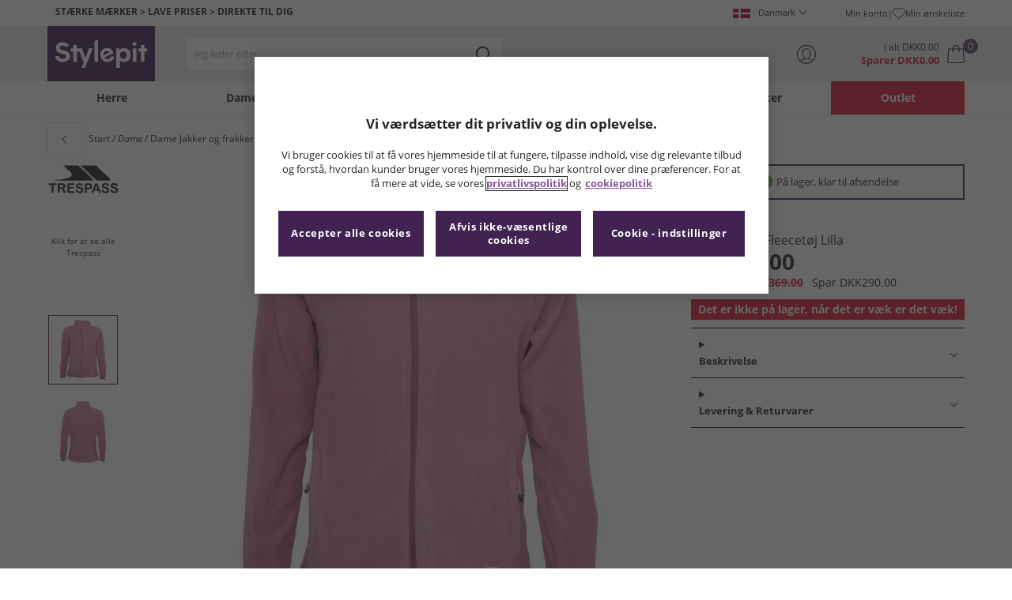

--- FILE ---
content_type: text/html; charset=utf-8
request_url: https://www.stylepit.dk/01/details/QW30255/Trespass-Dame-Nons-Fleecet%C3%B8j-Lilla
body_size: 20667
content:
<!DOCTYPE html>




<html lang="da-DK">

<head>
        <script>
        var checks,b=window.location.pathname;b.includes("subscription")?(checks=["/%20","(",")","<","&lt;","%3c","document.","window.","x28","x29",".js",".svg","&#","\\x3"]).forEach(c=>{window.location.href.includes(c)&&(window.location.href="/")}):(checks=["/%20","(",")","<","&lt;","script","%3c","document.","window.","x28","x29",".js",".svg","&#","\\x3"]).forEach(c=>{window.location.href.includes(c)&&(window.location.href="/")});
    </script>









    <script defer type="text/javascript">
    window.dataLayer = window.dataLayer || [];
</script>

    



    <script defer src="https://cdn-ukwest.onetrust.com/scripttemplates/otSDKStub.js" data-language="da" type="text/javascript" charset="UTF-8" data-domain-script="da8b10ed-3493-4778-85ad-785ee3c95a12"></script>

<script defer type="text/javascript">
    
    const getUuid = () => {
        if (localStorage.getItem("uuid")) {
            const localStorageItem = JSON.parse(localStorage.getItem("uuid"));
            return localStorageItem.uuid;
        } else {
            return ""
        }
    };

    

    !function (e, n, t, i, r, o) { function s(e) { if ("number" != typeof e) return e; var n = new Date; return new Date(n.getTime() + 1e3 * e) } var a = 4e3, c = "xnpe_async_hide"; function p(e) { return e.reduce((function (e, n) { return e[n] = function () { e._.push([n.toString(), arguments]) }, e }), { _: [] }) } function m(e, n, t) { var i = t.createElement(n); i.src = e; var r = t.getElementsByTagName(n)[0]; return r.parentNode.insertBefore(i, r), i } function u(e) { return "[object Date]" === Object.prototype.toString.call(e) } o.target = o.target || "https://api.exponea.com", o.file_path = o.file_path || o.target + "/js/exponea.min.js", r[n] = p(["anonymize", "initialize", "identify", "getSegments", "update", "track", "trackLink", "trackEnhancedEcommerce", "getHtml", "showHtml", "showBanner", "showWebLayer", "ping", "getAbTest", "loadDependency", "getRecommendation", "reloadWebLayers", "_preInitialize", "_initializeConfig"]), r[n].notifications = p(["isAvailable", "isSubscribed", "subscribe", "unsubscribe"]), r[n].segments = p(["subscribe"]), r[n]["snippetVersion"] = "v2.7.0", function (e, n, t) { e[n]["_" + t] = {}, e[n]["_" + t].nowFn = Date.now, e[n]["_" + t].snippetStartTime = e[n]["_" + t].nowFn() }(r, n, "performance"), function (e, n, t, i, r, o) { e[r] = { sdk: e[i], sdkObjectName: i, skipExperiments: !!t.new_experiments, sign: t.token + "/" + (o.exec(n.cookie) || ["", "new"])[1], path: t.target } }(r, e, o, n, i, RegExp("__exponea_etc__" + "=([\\w-]+)")), function (e, n, t) { m(e.file_path, n, t) }(o, t, e), function (e, n, t, i, r, o, p) { if (e.new_experiments) { !0 === e.new_experiments && (e.new_experiments = {}); var l, f = e.new_experiments.hide_class || c, _ = e.new_experiments.timeout || a, g = encodeURIComponent(o.location.href.split("#")[0]); e.cookies && e.cookies.expires && ("number" == typeof e.cookies.expires || u(e.cookies.expires) ? l = s(e.cookies.expires) : e.cookies.expires.tracking && ("number" == typeof e.cookies.expires.tracking || u(e.cookies.expires.tracking)) && (l = s(e.cookies.expires.tracking))), l && l < new Date && (l = void 0); var d = e.target + "/webxp/" + n + "/" + o[t].sign + "/modifications.min.js?http-referer=" + g + "&timeout=" + _ + "ms" + (l ? "&cookie-expires=" + Math.floor(l.getTime() / 1e3) : ""); "sync" === e.new_experiments.mode && o.localStorage.getItem("__exponea__sync_modifications__") ? function (e, n, t, i, r) { t[r][n] = "<" + n + ' src="' + e + '"></' + n + ">", i.writeln(t[r][n]), i.writeln("<" + n + ">!" + r + ".init && document.writeln(" + r + "." + n + '.replace("/' + n + '/", "/' + n + '-async/").replace("><", " async><"))</' + n + ">") }(d, n, o, p, t) : function (e, n, t, i, r, o, s, a) { o.documentElement.classList.add(e); var c = m(t, i, o); function p() { r[a].init || m(t.replace("/" + i + "/", "/" + i + "-async/"), i, o) } function u() { o.documentElement.classList.remove(e) } c.onload = p, c.onerror = p, r.setTimeout(u, n), r[s]._revealPage = u }(f, _, d, n, o, p, r, t) } }(o, t, i, 0, n, r, e), function (e, n, t) { var i; e[n]._initializeConfig(t), (null === (i = t.experimental) || void 0 === i ? void 0 : i.non_personalized_weblayers) && e[n]._preInitialize(t), e[n].start = function (i) { i && Object.keys(i).forEach((function (e) { return t[e] = i[e] })), e[n].initialize(t) } }(r, n, o) }(document, "exponea", "script", "webxpClient", window, {
                target: "https://api.crm.mandmdirect.com",
                token: "364994da-9b0a-11ec-a69d-42e2dbc560dd",
                experimental: {
                    non_personalized_weblayers: true
                },
                utm_always: true,
                utm_params: ['utm_source', 'utm_medium', 'utm_campaign', 'utm_term', 'utm_content', 'gclid', 'campaign_id'],
                ping: {
                    enabled: true,
                    properties: {
                        mandm_uuid: getUuid()
                    }
                },
                service_worker_path: '/mandm-sw.js',
                new_experiments: false
            });
    function OptanonWrapper() {
        if (OnetrustActiveGroups.includes("C0003")) {
            exponea.start();
        }
    }

    
    if (!location.href.includes('/Secure/Checkout/CustomerOrderDetails')) {
        if (sessionStorage.getItem('cc_original_basket')) {
            sessionStorage.removeItem('cc_original_basket')
        }
        if (sessionStorage.getItem('cc_cart_update')) {
            sessionStorage.removeItem('cc_cart_update')
        }
    }

    if (!location.href.includes('/Secure/Account/New') && !location.href.includes('/Secure/Account/Welcome')) {
        if (sessionStorage.getItem('br_reg')) {
            sessionStorage.removeItem('br_reg')
        }
    }
</script>

    

<link rel="modulepreload" href="/assets/js/js2020/uuid/modules/utils.min.js">
<link rel="modulepreload" href="/assets/js/js2020/uuid/app.min.js">



<script defer src="/assets/js/js2020/uuid/app.min.js" type="module"></script>




    

    <link rel="preconnect" href="https://osm.klarnaservices.com" />
<link rel="preconnect" href="https://cdn-ukwest.onetrust.com" />
<link rel="preconnect" href="https://resources.mandmdirect.com" />
<link rel="preconnect" href="https://api.crm.mandmdirect.com" />
<link rel="dns-prefetch" href="https://connect.facebook.net" />
<link rel="dns-prefetch" href="https://googleads.g.doubleclick.net" />
<link rel="dns-prefetch" href="https://analytics.twitter.com" />
<link rel="dns-prefetch" href="https://bat.bing.com" />
<link rel="preconnect" href="https://fpt.mandmdirect.com" />
<link rel="dns-prefetch" href="https://ct.pinterest.com" />
<link rel="dns-prefetch" href="https://cdn.pdst.fm" />
<link rel="dns-prefetch" href="https://analytics.tiktok.com" />
<link rel="preconnect" href="https://cdn.jsdelivr.net" />

<link rel="preload" href="/assets/css/Fonts/open-sans-v17-latin_latin-ext-regular.woff2" as="font" type="font/woff2" crossorigin>
<link rel="preload" href="/assets/css/Fonts/open-sans-v17-latin_latin-ext-700.woff2" as="font" type="font/woff2" crossorigin>
<link rel="preload" href="/assets/css/Fonts/OpenSans-ExtraBold-webfont.woff" as="font" type="font/woff" crossorigin>
<link rel="preload" href="/assets/css/scss2020/cdnjs.cloudflare.com/ajax/libs/normalize/8.0.1/normalize.min.css" as="style" />
<link rel="preload" href="/Assets/css/vars.css" as="style"/>
<link rel="preload" href="/assets/css/scss2020/global.min.css" as="style">
<link rel="preload" href="/assets/css/scss2020/Component/_TopNav.min.css" as="style">
<link rel="preload" href="/assets/components/search/search.min.css" as="style" />
<link rel="preload" href="/assets/ThirdParty/code.jquery.com/jquery-3.7.1.min.js" as="script" />
<link rel="preload" href="/assets/ThirdParty/cdnjs.cloudflare.com/ajax/libs/vue/3.4.10/vue.global.prod.min.js" as="script" />

    <link rel="modulepreload" href="/assets/js/js2020/topnavData/topnavDataDKK.min.js" />
    <link rel="modulepreload" href="/assets/js/js2020/topnavApp.min.js" />

    
        <link rel="preload" href="https://resources.mandmdirect.com/Images/_default/q/w/3/qw30255_1_cloudzoom.jpg" as="image" />

    <link rel="preload" href="/assets/css/scss2020/Views/product-details.min.css" as="style">
    <link rel="preload" href="/assets/css/scss2020/Component/BannerStyles.min.css" as="style" />
    <link rel="preload" href="/assets/js/js2020/libraries/slick/slick.min.css" as="style" />
    <link rel="preload" href="/assets/js/js2020/libraries/slick/slick-theme.min.css" as="style" />

    



    

    <meta name='GlobalTracking' content='' />
    <title>K&#248;b Trespass Dame Nons Fleecet&#248;j Lilla</title>
    
    <meta name="recsdata" data-position="pdpaddtobasketRecs" content="" />
    <meta name="recsdata" data-position="pdpfooterRecs" content="" />
    <meta name="recsdata" data-position="pdpfooterRecs2" content="" />

    <meta http-equiv="Content-type" content="text/html;charset=UTF-8" />
    <meta http-equiv="X-UA-Compatible" content="IE=Edge" />
    <meta name="viewport" content="width=device-width, initial-scale=1, maximum-scale=5">
    <meta name='PageOffloading_Available' content='true' data-page='ProductDetails' data-channel='7' />

        <link rel="manifest" href="/Assets/xml/stylepit/site.webmanifest">
    <meta name="theme-color" content="hsl(280,41%,23%)">
    <meta name="apple-mobile-web-app-title" content="Stylepit">
    <meta name="apple-mobile-web-app-status-bar" content="hsl(280,41%,23%)" />
    <meta name="application-name" content="Stylepit">



    
    <link rel="apple-touch-icon" sizes="180x180" href="/Assets/images/stylepit/apple-touch-icon.png">
    <link rel="icon" type="image/png" sizes="32x32" href="/Assets/images/stylepit/favicon-32x32.png">
    <link rel="icon" type="image/png" sizes="16x16" href="/Assets/images/stylepit/favicon-16x16.png">


    



    




    <meta name="google-site-verification" content="S2QWl6dRRl7IQJGHd7S8t6JsoXeFDBuGrlKki1TP7-o" />     <meta name="msvalidate.01" content="51977B48286A9F4E14F06030ED86F6CF" />     <meta name="facebook-domain-verification" content="xkuntfq1fgml3460xdu3yxvrofz6dm"/> 


    
    <meta name="ProductData"
          data-brand='Trespass'
          data-image='q/w/3/qw30255_1_large.jpg'
          data-cat='Jakker og frakker'
          data-rrp='369.00'
          data-subcat='Fleecet&#248;j'
          data-colour='lilla'
          data-thumb='q/w/3/qw30255_1_thumb.jpg'
          data-sellingpriceexcludingvat='0'
          data-productcode='QW30255'
          data-productname='Trespass Dame Nons Fleecet&#248;j Lilla'
          data-sellingprice='79.00'
          data-previousprice=''
          data-currency='DKK'
          data-gender='Dame'
          data-trackinggender='dame'
          
          data-classification=''
          data-inStock='False'
          data-insights-object-id="Product_QW30255"
          data-size />

    <meta property="og:title" content="Trespass Dame Nons Fleecet&#248;j Lilla" />
    <meta property="og:type" content="website" />
    <meta property="og:url" content="https://www.stylepit.dk/01/details/QW30255/Trespass-Dame-Nons-Fleecet&#248;j-Lilla" />

        <meta property="og:image" content="https://resources.mandmdirect.com/Images/_default/q/w/3/qw30255_1_cloudzoom.jpg" />
        <meta name="twitter:image" content="https://resources.mandmdirect.com/Images/_default/q/w/3/qw30255_1_cloudzoom.jpg">
    <meta property="og:site_name" content="www.stylepit.dk" />
    <meta property="og:description" content="Altid op til 75% rabat - St&amp;#230;rke m&amp;#230;rker , lave priser" />
    <meta name="twitter:card" content="summary_large_image">

        <meta name="twitter:site" content="@Stylepit">

    <meta name="twitter:title" content="K&#248;b Trespass Dame Nons Fleecet&#248;j Lilla">
    <meta name="twitter:description" content="Altid op til 75% rabat - St&amp;#230;rke m&amp;#230;rker , lave priser">

    

    <meta http-equiv="content-language" content='da_DK'>



<meta name="algolia" 
      id="817RUMZB0K"
      data-key="25383b4fc765ea62945f1b667b1ecd7d"
      data-index="mandm_channel_da-dk_language_dan_v1" 
      data-suggestions="mandm_channel_da-dk_language_dan_v1_query_suggestions"/>






<meta name='description' content='Find Trespass Dame Nons Fleecet&#248;j Lilla på Stylepit. Se godt ud og føl dig fantastisk tilpas, for mindre.' />
        <link rel='canonical' href='https://www.stylepit.dk/01/details/QW30255/Trespass-Dame-Nons-Fleecet%C3%B8j-Lilla' />




<link rel="alternate" hreflang="da-dk" href="https://www.stylepit.dk/01/details/QW30255/Trespass-Womens-Nonstop-Full-Zip-Fleece-Mauve"/><link rel="alternate" hreflang="de-de" href="https://www.mandmdirect.de/01/details/QW30255/Trespass-Damen-Nons-Fleecejacken-Lila"/><link rel="alternate" hreflang="fr-fr" href="https://www.mandmdirect.fr/01/details/QW30255/Trespass-Polaires-Nons-Femme-Violet"/><link rel="alternate" hreflang="nl-nl" href="https://www.mandmdirect.nl/01/details/QW30255/Trespass-Dames-Nons-Fleece-Paars"/><link rel="alternate" hreflang="pl-pl" href="https://www.mandmdirect.pl/01/details/QW30255/Trespass-Damskie-Nons-Polary-Purpurowy"/>
<script type="text/javascript">window.$ServiceDetails={"ChannelId":7,"ChannelName":"MandMDKK","LanguageId":6,"LanguageLocale":"da","LanguageMetaContentType":"da_DK","CurrencyName":"DKK","CurrencySymbol":"DKK","Services":[{"definitionName":"Suggest","serviceClientConfiguration":{"Key":1,"Value":{"Available":true,"ServiceProperties":{"Suggest_Autocomplete_Delay":"0","Suggest_Keystrokes":"3","Suggest_MaxSuggestions":"10","Suggest_HighlightSearchTerm":"true","Suggest_DisplayItemImages":"true","Suggest_RedirectToLink":"true","Suggest_Cloud_Url":"https://query.published.live1.suggest.eu1.fredhopperservices.com/mandm_direct/json?"}}},"translations":{"Key":0,"Value":null}},{"definitionName":"LightboxAddToBasket","serviceClientConfiguration":{"Key":2,"Value":{"Available":true,"ServiceProperties":{"LightboxAddToBasket_FadeTimeout":"5","LightboxAddToBasket_ShowAddedProduct":"false"}}},"translations":{"Key":0,"Value":null}},{"definitionName":"PageOffloading","serviceClientConfiguration":{"Key":3,"Value":{"Available":true,"ServiceProperties":{}}},"translations":{"Key":0,"Value":null}},{"definitionName":"SiteBasket","serviceClientConfiguration":{"Key":4,"Value":{"Available":true,"ServiceProperties":{"MiniBasket_ShowReduction":"true","MiniBasket_PreventIconClickTimeoutSecs":"0.5","MiniBasket_FlyoutDelaySecs":"0.2","MiniBasket_MaxItemQuantity":"15","MiniBasket_Available":"true"}}},"translations":{"Key":4,"Value":{"EmptyBasket":"Din indkøbskurv er i øjeblikket tom","SavingNarrativePrefix":"Du sparer","SavingNarrativeSuffix":"af detailprisen","OrderQty":"Antal","Size":"Størrelse","Save":"Spar","TotalItems":"Varer i alt","SubTotal":"Varer i alt","Remove":"Fjern","Save_Minibasket":"Spar","basketCompletedPromo":"Tilbud","basketMissedPromo":"Manglende tilbud - ","ClickHere":"Klik her","TotalItems_Minibasket":"Varer i alt","SubTotal_Minibasket":"Varer i alt (ekskl. levering)"}}},{"definitionName":"CookiePopup","serviceClientConfiguration":{"Key":5,"Value":{"Available":false,"ServiceProperties":null}},"translations":{"Key":0,"Value":null}},{"definitionName":"PersistentPlpOptions","serviceClientConfiguration":{"Key":6,"Value":{"Available":true,"ServiceProperties":{}}},"translations":{"Key":0,"Value":null}},{"definitionName":"StaticNav","serviceClientConfiguration":{"Key":7,"Value":{"Available":false,"ServiceProperties":null}},"translations":{"Key":0,"Value":null}},{"definitionName":"inRiverMessageReader","serviceClientConfiguration":{"Key":8,"Value":{"Available":false,"ServiceProperties":null}},"translations":{"Key":0,"Value":null}},{"definitionName":"Stock","serviceClientConfiguration":{"Key":9,"Value":{"Available":true,"ServiceProperties":{}}},"translations":{"Key":0,"Value":null}},{"definitionName":"ContentAPI","serviceClientConfiguration":{"Key":10,"Value":{"Available":true,"ServiceProperties":{"ContentAPI_Url":"/01/c/v1/"}}},"translations":{"Key":0,"Value":null}},{"definitionName":"ContentStack","serviceClientConfiguration":{"Key":11,"Value":{"Available":false,"ServiceProperties":null}},"translations":{"Key":0,"Value":null}}]}</script>
    <link rel="stylesheet" href="/assets/css/scss2020/cdnjs.cloudflare.com/ajax/libs/normalize/8.0.1/normalize.min.css" />
<link rel="stylesheet" href="/assets/css/vars.css"/>
<link rel="stylesheet" href="/assets/css/scss2020/global.min.css">
<link rel="stylesheet" href="/assets/css/scss2020/Component/_TopNav.min.css">
<link rel="stylesheet" href="/assets/components/search/search.min.css" />

    <link rel="stylesheet" href="/assets/css/scss2020/Views/product-details.min.css">

    
    <link rel="stylesheet" href="/assets/css/scss2020/Component/BannerStyles.min.css" />
    <link rel="stylesheet" type="text/css" href="/assets/js/js2020/libraries/slick/slick.min.css" />
    <link rel="stylesheet" type="text/css" href="/assets/js/js2020/libraries/slick/slick-theme.min.css" />

    



    

    <script type="text/javascript" src="/assets/ThirdParty/code.jquery.com/jquery-3.7.1.min.js" defer></script>
<script type="text/javascript" src="/assets/js/js2020/jQueryFix.min.js" defer></script>
<script type="text/javascript" src="/assets/ThirdParty/cdnjs.cloudflare.com/ajax/libs/vue/3.4.10/vue.global.prod.min.js" defer></script>
<script type="module" src="/assets/js/js2020/topnavApp.min.js"></script>


<script type="text/javascript" src="/Assets/ThirdParty/cdn.jsdelivr.net/npm/algoliasearch@5.20.0/dist/algoliasearch.umd.js" defer></script>
<script type="text/javascript" src="/Assets/ThirdParty/cdn.jsdelivr.net/npm/@algolia/autocomplete-js@1.18.0/dist/umd/index.production.js" defer></script>
<script type="text/javascript" src="/Assets/ThirdParty/cdn.jsdelivr.net/npm/@algolia/autocomplete-plugin-query-suggestions@1.18.0/dist/umd/index.production.js" defer></script>


<script type="text/javascript" src="/assets/js/cookieManager.min.js" defer></script>
<script type="text/javascript" src="/assets/js/js2020/tracking/trackingData.min.js" defer></script>
<script type="text/javascript" src="/assets/js/js2020/tracking/trackingUtilities.min.js" defer></script>
<script type="text/javascript" src="/assets/js/localStorageAccessor.min.js" defer></script>
<script type="text/javascript" src="/assets/js/tokenHelper.min.js" defer></script>
<script type="text/javascript" src="/assets/js/tokengenerator.min.js" defer></script>
<script type="text/javascript" src="/assets/js/js2020/offloading.min.js" defer></script>
<script type="text/javascript" src="/assets/js/js2020/Component/Header/myaccountCheck.min.js" defer></script>
<script type="text/javascript" src="/assets/ThirdParty/cdnjs.cloudflare.com/ajax/libs/knockout/3.5.0/knockout-min.js" defer></script>
<script type="text/javascript" src="/assets/js/tracking/library/GoogleTagManager.min.js" defer></script>
<script type="text/javascript" src="/assets/js/js2020/mm/helpers/apiHelper.min.js" defer></script>
<script type="text/javascript" src="/assets/js/js2020/mm/helpers/currencyHelper.min.js" defer></script>
<script type="text/javascript" src="/assets/js/js2020/mm/helpers/languageHelper.min.js" defer></script>
<script type="text/javascript" src="/assets/js/js2020/mm/helpers/contentApiHelper.min.js" defer></script>
<script type="module" src="/assets/js/js2020/mm/features/siteBasketKo.min.js"></script>
<script type="text/javascript" src="/assets/js/js2020/mm/features/miniBasketKo.min.js" defer></script>
<script type="text/javascript" src="/assets/js/js2020/mm/features/miniBasket.min.js" defer></script>
<script type="module" src="/assets/js/js2020/mm/features/siteBasket.min.js"></script>
<script type="text/javascript" src="/assets/js/js2020/libraries/jquery-ui.custom.min.js" defer></script>
<script type="text/javascript" src="/assets/js/js2020/global.min.js" defer></script>

<script type="module" src="/assets/js/js2020/linksFooter.min.js"></script>
<script type="module" src="/assets/js/js2020/tracking/headerTrackers.min.js"></script>
    
    <script type="text/javascript" src="/assets/js/js2020/tracking/dataLayerPDP.min.js" defer></script>
    <script type="module" src="/assets/components/recommendations/recs.min.js"></script>
    
    <script type="application/ld+json">
        [
{
	"@context": "https://schema.org/",
	"@type": "Product",
	"name": "Trespass Dame Nons Fleecetøj Lilla",
	"image": "https://resources.mandmdirect.com/Images/_default/q/w/3/qw30255_1_large.jpg",
	"brand": {
		"@type": "Brand",
		"name": "Trespass"
	},
	"category": "Jakker og frakker/Fleecetøj",
	"color": "lilla",
	"sku": "QW30255/XL",
	"gtin12": "5045274773347",
	"size": "XL",
	"description": "Altid op til 75% rabat - St&#230;rke m&#230;rker , lave priser",
	"offers": {
		"@type": "Offer",
		"priceCurrency": "DKK",
		"price": "79.00",
		"availability": "http://schema.org/OutOfStock",
		"url": "https://www.stylepit.dk/01/details/QW30255/Trespass-Dame-Nons-Fleecetøj-Lilla"
	}
},{
	"@context": "https://schema.org/",
	"@type": "Product",
	"name": "Trespass Dame Nons Fleecetøj Lilla",
	"image": "https://resources.mandmdirect.com/Images/_default/q/w/3/qw30255_1_large.jpg",
	"brand": {
		"@type": "Brand",
		"name": "Trespass"
	},
	"category": "Jakker og frakker/Fleecetøj",
	"color": "lilla",
	"sku": "QW30255/M",
	"gtin12": "5045274773323",
	"size": "M",
	"description": "Altid op til 75% rabat - St&#230;rke m&#230;rker , lave priser",
	"offers": {
		"@type": "Offer",
		"priceCurrency": "DKK",
		"price": "79.00",
		"availability": "http://schema.org/OutOfStock",
		"url": "https://www.stylepit.dk/01/details/QW30255/Trespass-Dame-Nons-Fleecetøj-Lilla"
	}
},{
	"@context": "https://schema.org/",
	"@type": "Product",
	"name": "Trespass Dame Nons Fleecetøj Lilla",
	"image": "https://resources.mandmdirect.com/Images/_default/q/w/3/qw30255_1_large.jpg",
	"brand": {
		"@type": "Brand",
		"name": "Trespass"
	},
	"category": "Jakker og frakker/Fleecetøj",
	"color": "lilla",
	"sku": "QW30255/XXL",
	"gtin12": "5045274773361",
	"size": "XXL",
	"description": "Altid op til 75% rabat - St&#230;rke m&#230;rker , lave priser",
	"offers": {
		"@type": "Offer",
		"priceCurrency": "DKK",
		"price": "79.00",
		"availability": "http://schema.org/OutOfStock",
		"url": "https://www.stylepit.dk/01/details/QW30255/Trespass-Dame-Nons-Fleecetøj-Lilla"
	}
},{
	"@context": "https://schema.org/",
	"@type": "Product",
	"name": "Trespass Dame Nons Fleecetøj Lilla",
	"image": "https://resources.mandmdirect.com/Images/_default/q/w/3/qw30255_1_large.jpg",
	"brand": {
		"@type": "Brand",
		"name": "Trespass"
	},
	"category": "Jakker og frakker/Fleecetøj",
	"color": "lilla",
	"sku": "QW30255/S",
	"gtin12": "5045274773330",
	"size": "S",
	"description": "Altid op til 75% rabat - St&#230;rke m&#230;rker , lave priser",
	"offers": {
		"@type": "Offer",
		"priceCurrency": "DKK",
		"price": "79.00",
		"availability": "http://schema.org/OutOfStock",
		"url": "https://www.stylepit.dk/01/details/QW30255/Trespass-Dame-Nons-Fleecetøj-Lilla"
	}
},{
	"@context": "https://schema.org/",
	"@type": "Product",
	"name": "Trespass Dame Nons Fleecetøj Lilla",
	"image": "https://resources.mandmdirect.com/Images/_default/q/w/3/qw30255_1_large.jpg",
	"brand": {
		"@type": "Brand",
		"name": "Trespass"
	},
	"category": "Jakker og frakker/Fleecetøj",
	"color": "lilla",
	"sku": "QW30255/L",
	"gtin12": "5045274773316",
	"size": "L",
	"description": "Altid op til 75% rabat - St&#230;rke m&#230;rker , lave priser",
	"offers": {
		"@type": "Offer",
		"priceCurrency": "DKK",
		"price": "79.00",
		"availability": "http://schema.org/OutOfStock",
		"url": "https://www.stylepit.dk/01/details/QW30255/Trespass-Dame-Nons-Fleecetøj-Lilla"
	}
},{
	"@context": "https://schema.org/",
	"@type": "Product",
	"name": "Trespass Dame Nons Fleecetøj Lilla",
	"image": "https://resources.mandmdirect.com/Images/_default/q/w/3/qw30255_1_large.jpg",
	"brand": {
		"@type": "Brand",
		"name": "Trespass"
	},
	"category": "Jakker og frakker/Fleecetøj",
	"color": "lilla",
	"sku": "QW30255/XS",
	"gtin12": "5045274773354",
	"size": "XS",
	"description": "Altid op til 75% rabat - St&#230;rke m&#230;rker , lave priser",
	"offers": {
		"@type": "Offer",
		"priceCurrency": "DKK",
		"price": "79.00",
		"availability": "http://schema.org/OutOfStock",
		"url": "https://www.stylepit.dk/01/details/QW30255/Trespass-Dame-Nons-Fleecetøj-Lilla"
	}
}]
    </script>


    


    
    

<link rel="prefetch" href="/assets/css/scss2020/Views/product-list.min.css"/>
<link rel="prefetch" href="/assets/css/scss2020/Component/BannerStyles.min.css" />

    
    <input id="MandMToken" name="MandMToken" type="hidden" value="" />
</head>


<body class="layout fontbase MandMDKK da da-DK">


    <input id="FeatureSwitch" name="FeatureSwitch" type="hidden" value="TurnOnAll" />


    
    

<header class="layout__header" aria-label="Sidehoved">
    <div class="header">

        <div class="header__userBanner">
            <div class="userBanner">

                <div class="userBanner__msg strapline">
                        <div id="strapline__generic" class="strapline__text">
                            <span>STÆRKE MÆRKER > LAVE PRISER > DIREKTE TIL DIG</span>
                        </div>
                </div>

                <div class="userBanner__international">




<div class="countries">
    <button class="countries__country" type="button"><span class='country__flag fl-dk'></span><span class="country__text">Danmark</span></button>

    <nav class="countries__dropdown" aria-label="Landv&#230;lger">
        <ul aria-label="Lande">
            <li><a data-gtm="ui--header--country_link" href="https://www.mandmdirect.com?GBP"><span class="fl-gb"></span>United Kingdom</a></li>
            <li><a data-gtm="ui--header--country_link" href="https://www.mandmdirect.ie?IRE"><span class="fl-ie"></span>Ireland</a></li>
            <li><a data-gtm="ui--header--country_link" href="https://www.mandmdirect.de?GER"><span class="fl-de"></span>Germany</a></li>
            <li><a data-gtm="ui--header--country_link" href="https://www.mandmdirect.fr?FRA"><span class="fl-fr"></span>France</a></li>
            <li><a data-gtm="ui--header--country_link" href="https://www.stylepit.dk?DEN"><span class="fl-dk"></span>Denmark</a></li>
            <li><a data-gtm="ui--header--country_link" href="https://www.mandmdirect.pl?POL"><span class="fl-pl"></span>Poland</a></li>
            <li><a data-gtm="ui--header--country_link" href="https://www.mandmdirect.de?AUS"><span class="fl-at"></span>Austria</a></li>
            <li><a data-gtm="ui--header--country_link" href="https://www.mandmdirect.nl?NET"><span class="fl-nl"></span>Netherlands</a></li>
            <li><a data-gtm="ui--header--country_link" href="https://www.mandmdirect.nl?BEL"><span class="fl-be"></span>Belgium</a></li>
            <li><a data-gtm="ui--header--country_link" href="https://www.stylepit.dk?SWE"><span class="fl-se"></span>Sweden</a></li>
        </ul>
    </nav>
</div></div>
                <nav class="userBanner__welcomebox" aria-label="Brugertilbud">


<ul>

    <li>
        <a data-gtm="ui--header--account_link" href="https://www.stylepit.dk/Secure/Checkout/Account" id="myaccount">Min konto</a>
    </li>

    <li>
        <a data-gtm="ui--header--wishlist_link" class="remnant__wishlist" href="/Secure/Wishlist/MyWishlist" >
            <img loading="lazy"
                 alt=""
                 src="/assets/images/header/wishlistHeart.svg"
                 height="16" width="16"
                 decoding="async">
            Min &#248;nskeliste
        </a>
    </li>

    <li class="remnant__signout hide">
        <a class="logoutlink" data-gtm="ui--header--sign_out" href="https://www.stylepit.dk/Secure/Account/SignOut" id="logoutlinkDesktop">Log ud</a>
    </li>
</ul>
</nav>
            </div>
        </div>

        <div class="header__mainHeader">

            <div class="mainHeader">
                

                <div class="mainHeader__menuTrigger">
                    <button id="menutgr" class="menu-tgr__action" type="button" data-gtm="ui--header--burger_icon">
                        <span class="menu-tgr__bar" aria-hidden="true"></span>
                        <span class="menu-tgr__bar" aria-hidden="true"></span>
                        <span class="menu-tgr__bar" aria-hidden="true"></span>
                        <span class="menu-tgr__bar" aria-hidden="true"></span>
                        <span class='mainHeader__text'>
                            
Menu                        </span>
                    </button>
                </div>


                

                <a href="https://www.stylepit.dk/" class="mainHeader__logo" aria-label="Hjemmeside" data-gtm="ui--header--logo">

                        <img src="/assets/images/logo/Stylepit/stylepit-txt.svg"
                             alt="Stylepit logo"
                             fetchpriority="high"
                             width="75" height="23"
                             decoding="async" />
                </a>


                

                <div class="mainHeader__searchTrigger">

                    <div class="searchTrigger--mobile">
                        <button type="button" id="SearchTriggerMob">
                            <img src="/assets/images/svgs/search.svg" class="search__svg" data-gtm="ui--header_search_m--trigger" loading="lazy" decoding="async" alt="Søg" />
                        </button>
                    </div>

                    <search id="headerSearch" class="search search--header" tabindex="0" aria-label="Produkt s&#248;gning"></search>
                </div>



                

                <div class="mainHeader__myAccount">

                    <a href="https://www.stylepit.dk/Secure/Checkout/Account?id=myaccount" class="myAccount" data-gtm="ui--header--account_icon" aria-label="Min konto">

                        <div class="myAccount__text">
                            <span data-gtm="ui--header--account_icon" class="myAccount_guest hide">Log ind</span>
                            <span data-gtm="ui--header--account_icon" class="myAccount_signed hide">Hej  <span data-gtm="ui--header--account_icon" class="myAccount_Name" data-cs-mask></span></span>
                        </div>
                        <img src="/Assets/images/header/account.svg" class="myAccount__icon" alt="" height="24" width="24" decoding="async" fetchpriority="high" />
                    </a>

                    <div class="tooltip" aria-hidden="true">
                        Min konto
                    </div>
                </div>


                

                <div id="miniBasketTrigger" class="mainHeader__basket">

<div id="basketsummary" class="basket">
    <div class="basket__text">
        <div class="text__total" data-bind="with: SubTotal">
I alt                <span data-bind="text: CurrencyPrefix()">DKK</span><span class="notranslate" data-bind="text: FormattedAmount">0.00</span><span data-bind="text: CurrencySuffix()"></span>
        </div>
        <div class="text__saving" data-bind="with: Saving">
Sparer                <span data-bind="text: CurrencyPrefix()">DKK</span><span class="notranslate" data-bind="text: FormattedAmount">0.00</span><span data-bind="text: CurrencySuffix()"></span>
        </div>
    </div>
    <div id="MiniBasketTrigger" class="basket__icon">
        <a href='/viewbasket.aspx' data-gtm="ui--mini_basket--trigger">
            <span class="icon__count" data-bind="text: TotalItems()" aria-hidden="true">0</span>
            <img src="/Assets/images/header/bag.svg" alt="Indkøbskurv" height="23" width="22" decoding="async" fetchpriority="high" />
        </a>
    </div>
</div></div>
            </div>
        </div>

        



<nav id="mainNav" class="main-nav" role="navigation">
    <div class="level-1" style="display:none">

        <div id="navSearch" class="search search--nav"></div>

        <ul class="listless level-1__list ">

            

            


<li class="level-1__item level-1__item--mens" v-on:mouseleave="leaveMenu">

    <h1 v-if="isMobile" v-on:click.self="openSubMenu" class="level-1__link level-1__link--burger" :data-category="topnav.mens.text" :data-label="topnav.mens.text">
        <img v-on:click.self="openSubMenuImage" width="70" height="70" :src="topnav.mens.thumb_image" :alt="" decoding="async">{{topnav.mens.text}}
    </h1>
    <a id="mens" v-if="!isMobile" v-on:mouseenter="openMenu" class="level-1__link"
       :href="domain + '/01' + topnav.mens.link"
       v-html="topnav.mens.text"
       :data-category="topnav.mens.text"
       :data-label="topnav.mens.text"></a>

    <div class="level-1__panel" v-on:mouseleave="leaveMenu">
        <ul class="level-2__menu">
            <li v-if="isMobile" class="level-2__backup">
                <button v-on:click="resetSecondLevelMobile" aria-label="Tilbage til hovedmenuen"></button>
                <img width="56" height="56" :src="topnav.mens.thumb_image" :alt="" decoding="async"><h1>{{topnav.mens.text}}</h1>

            </li>
            
            <li>
                <div v-if="isMobile" class="level-2__header" v-on:click="openSecondLevelMobile" :data-category="topnav.mens.text" :data-label="topnav.mens.footwear[0].text">{{topnav.mens.footwear[0].text}}</div>
                <div v-else class="level-2__header" v-on:mouseover="openSecondLevel">{{topnav.mens.footwear[0].text}}</div>
                <ul class="level-3__menu level-3__menu--single">
                    <li v-if="isMobile" class="level-3__backup"><button v-on:click="resetThirdLevelMobile" aria-label="Tilbage til herrer"></button> <h1>{{topnav.mens.footwear[0].text}}</h1></li>
                    <li v-for="(item, index) in topnav.mens.footwear" :key="index">
                        <a v-if="index > 0" v-bind:class="['menu__link', {'menu__link--all': item.shop_all, 'menu__link--new': item.new_in}]"
                           :href="'/01' + item.link"
                           v-html="item.text"
                           :data-category="topnav.mens.text"
                           :data-label="topnav.mens.footwear[0].text + ' > ' + item.text"></a>
                    </li>
                </ul>
            </li>
            
            <li>
                <div v-if="isMobile" class="level-2__header" v-on:click="openSecondLevelMobile" :data-category="topnav.mens.text" :data-label="topnav.mens.clothing.text">{{topnav.mens.clothing.text}}</div>
                <div v-else class="level-2__header" v-on:mouseover="openSecondLevel">{{topnav.mens.clothing.text}}</div>
                <ul class="level-3__menu level-3__menu--clothing">

                    <li v-if="isMobile" class="level-3__backup"><button v-on:click="resetThirdLevelMobile" aria-label="Tilbage til herrer"></button> <h1>{{topnav.mens.clothing.text}}</h1></li>

                    <li class="level-3__list" v-for="(items, category) in topnav.mens.clothing" :key="category">
                        
                        <div v-if="(category == 'new_in_clothing') || (category == 'all_clothing')">
                            <div v-if="!isMobile" v-bind:class="['level-3__header', {'menu__link--new': items[0].new_in}]" v-on:mouseover="openThirdLevel">{{items[0].text}}</div>
                            <ul class="level-4__menu level-4__menu--single" v-on:mouseleave="resetThirdLevel">
                                <li v-for="(item, index) in items" :key="index">
                                    <a v-bind:class="['menu__link', {'menu__link--new': items[0].new_in}, {'menu__link--all': items[0].shop_all}]"
                                       :href="'/01' + item.link"
                                       :data-category="topnav.mens.text"
                                       :data-label="topnav.mens.clothing.text + ' > ' + item.text">
                                        {{item.text}}
                                    </a>
                                </li>
                            </ul>
                        </div>
                        
                        <div v-else-if="Array.isArray(items)">
                            <div v-if="isMobile" class="level-3__header" v-on:click="toggleSection">{{items[0].text}}</div>
                            <div v-else class="level-3__header" v-on:mouseover="openThirdLevel">{{items[0].text}}</div>
                            <ul class="level-4__menu" v-on:mouseleave="resetThirdLevel">
                                <li v-for="(item, index) in items.slice(1)" :key="index">
                                    <a v-bind:class="['menu__link', {'menu__link--all': item.shop_all}]"
                                       :href="'/01' + item.link"
                                       v-html="item.text"
                                       :data-category="topnav.mens.text"
                                       :data-label="topnav.mens.clothing.text + ' > ' + items[0].text + ' > ' + item.text"></a>
                                </li>
                            </ul>
                        </div>
                    </li>
                </ul>
            </li>

            
            <li>
                <div v-if="isMobile" class="level-2__header" v-on:click="openSecondLevelMobile" :data-category="topnav.mens.text" :data-label="topnav.mens.accessories[0].text">{{topnav.mens.accessories[0].text}}</div>
                <div v-else class="level-2__header" v-on:mouseover="openSecondLevel">{{topnav.mens.accessories[0].text}}</div>
                <ul class="level-3__menu level-3__menu--single">
                    <li v-if="isMobile" class="level-3__backup"><button v-on:click="resetThirdLevelMobile" aria-label="Tilbage til herrer"></button> <h1>{{topnav.mens.accessories[0].text}}</h1></li>
                    <li v-for="(item, index) in topnav.mens.accessories" :key="index">
                        <a v-if="index > 0" v-bind:class="['menu__link', {'menu__link--all': item.shop_all, 'menu__link--new': item.new_in}]"
                           :href="'/01' + item.link"
                           v-html="item.text"
                           :data-category="topnav.mens.text"
                           :data-label="topnav.mens.accessories[0].text + ' > ' + item.text"></a>
                    </li>
                </ul>
            </li>
            

                <li>
                    <div v-if="isMobile" class="level-2__header" v-on:click="openSecondLevelMobile" :data-category="topnav.mens.text" :data-label="topnav.mens.sports[0].text">{{topnav.mens.sports[0].text}}</div>
                    <div v-else class="level-2__header" v-on:mouseover="openSecondLevel">{{topnav.mens.sports[0].text}}</div>
                    <ul class="level-3__menu level-3__menu--single">
                        <li v-if="isMobile" class="level-3__backup"><button v-on:click="resetThirdLevelMobile" aria-label="Tilbage til herrer"></button> <h1>{{topnav.mens.sports[0].text}}</h1></li>
                        <li v-for="(item, index) in topnav.mens.sports" :key="index">
                            <a v-if="index > 0" v-bind:class="['menu__link', {'menu__link--all': item.shop_all, 'menu__link--new': item.new_in}]"
                               :href="'/01' + item.link"
                               v-html="item.text"
                               :data-category="topnav.mens.text"
                               :data-label="topnav.mens.sports[0].text + ' > ' + item.text"></a>
                        </li>
                    </ul>
                </li>

            
            <li>
                <div v-if="isMobile" class="level-2__header" v-on:click="openSecondLevelMobile" :data-category="topnav.mens.text" :data-label="topnav.mens.brands[0].text">{{topnav.mens.brands[0].text}}</div>
                <div v-else class="level-2__header" v-on:mouseover="openSecondLevel">{{topnav.mens.brands[0].text}}</div>
                <ul class="level-3__menu level-3__menu--wide">
                    <li v-if="isMobile" class="level-3__backup"><button v-on:click="resetThirdLevelMobile" aria-label="Tilbage til herrer"></button> <h1>{{topnav.mens.brands[0].text}}</h1></li>
                    <li v-for="(item, index) in topnav.mens.brands" :key="index">
                        <a v-if="index > 0" v-bind:class="['menu__link', {'menu__link--all': item.shop_all}]"
                           :href="'/01' + item.link"
                           v-html="item.text"
                           :data-category="topnav.mens.text"
                           :data-label="topnav.mens.brands[0].text + ' > ' + item.text"></a>
                    </li>
                </ul>
            </li>

            
            <li>
                <div v-if="isMobile" class="level-2__header level-2__header--clearance" v-on:click="openSecondLevelMobile" :data-category="topnav.mens.text" :data-label="topnav.mens.clearance[0].text">{{topnav.mens.clearance[0].text}}</div>
                <div v-else class="level-2__header level-2__header--clearance" v-on:mouseover="openSecondLevel">{{topnav.mens.clearance[0].text}}</div>
                <ul class="level-3__menu level-3__menu--single">
                    <li v-if="isMobile" class="level-3__backup"><button v-on:click="resetThirdLevelMobile" aria-label="Tilbage til herrer"></button> <h1>{{topnav.mens.clearance[0].text}}</h1></li>
                    <li v-for="(item, index) in topnav.mens.clearance" :key="index">
                        <a v-if="index > 0" v-bind:class="['menu__link', {'menu__link--all': item.shop_all}]"
                           :href="'/01' + item.link"
                           v-html="item.text"
                           :data-category="topnav.mens.text"
                           :data-label="topnav.mens.clearance[0].text + ' > ' + item.text"></a>
                    </li>
                </ul>
            </li>
            
            <li>
                <div v-if="!isMobile" class="level-2__header" v-on:mouseover="openSecondLevel">{{topnav.mens.all[0].text}}</div>
                <ul class="level-3__menu level-3__menu--single level-3__menu--all">
                    <li>
                        <a class="menu__link menu__link--all"
                           :href="'/01' + topnav.mens.all[0].link"
                           :data-category="topnav.mens.text"
                           :data-label="topnav.mens.all[0].text">
                            {{topnav.mens.all[0].text}}
                        </a>
                    </li>
                </ul>
            </li>
            
            <li>
                <div v-if="isMobile" class="level-2__header level-2__header--highlights">
                    <img width="24" height="24" :src="topnav.highlights.image" :alt="" decoding="async"> {{topnav.highlights.text}}
                </div>
                <div v-else class="level-2__header" v-on:mouseenter="openSecondLevel">{{topnav.highlights.text}} <img class="level-2__icon" width="20" height="20" :src="topnav.highlights.image" :alt="topnav.highlights.text" decoding="async"></div>
                <ul class="level-3__menu level-3__menu--single level-3__menu--trading">
                    <li v-for="(item, index) in topnav.mens.highlights" :key="index">
                        <a v-bind:class="['menu__link', {'menu__link--new': item.new_in, 'menu__link--clearance': item.clearance, 'menu__link--bf': item.black_friday}]"
                           :href="'/01' + item.link"
                           :data-category="topnav.mens.text"
                           :data-label="topnav.highlights.text + ' > ' + item.text">
                            <span v-if="!item.clearance">{{item.text}}</span>
                            <span class="save" v-html="item.save_text" v-if="item.save_text"></span>
                            <span class="new" v-html="item.new_text" v-if="item.new_text"></span>
                            <span class="clearance" v-html="item.clearance_text" v-if="item.clearance_text"></span>
                        </a>
                    </li>
                </ul>
            </li>
            
            <li v-if="!isMobile" class="level-2__hero">
                <a :href="domain + '/01' + topnav.mens.hero_link"
                   :data-category="topnav.mens.text"
                   :data-label="topnav.mens.text + ' > ' + topnav.mens.hero_seo_text">
                    <img :src="topnav.mens.hero_image"
                         :alt="topnav.mens.hero_seo_text"
                         loading="lazy"
                         decoding="async"
                         width="370"
                         height="470" />
                </a>
            </li>
        </ul>
    </div>
</li>

            


<li class="level-1__item level-1__item--womens" v-on:mouseleave="leaveMenu">

    <h1 v-if="isMobile" v-on:click.self="openSubMenu" class="level-1__link level-1__link--burger" :data-category="topnav.womens.text" :data-label="topnav.womens.text">
        <img v-on:click.self="openSubMenuImage" width="70" height="70" :src="topnav.womens.thumb_image" :alt="" decoding="async">{{topnav.womens.text}}
    </h1>
    <a id="womens" v-if="!isMobile" v-on:mouseenter="openMenu" class="level-1__link"
       :href="domain + '/01' + topnav.womens.link"
       v-html="topnav.womens.text"
       :data-category="topnav.womens.text"
       :data-label="topnav.womens.text"></a>

    <div class="level-1__panel" v-on:mouseleave="leaveMenu">
        <ul class="level-2__menu">
            <li v-if="isMobile" class="level-2__backup">
                <button v-on:click="resetSecondLevelMobile" aria-label="Tilbage til hovedmenuen"></button>
                <img width="56" height="56" :src="topnav.womens.thumb_image" :alt="" decoding="async"><h1>{{topnav.womens.text}}</h1>

            </li>
            
            <li>
                <div v-if="isMobile" class="level-2__header" v-on:click="openSecondLevelMobile" :data-category="topnav.womens.text" :data-label="topnav.womens.footwear[0].text">{{topnav.womens.footwear[0].text}}</div>
                <div v-else class="level-2__header" v-on:mouseover="openSecondLevel">{{topnav.womens.footwear[0].text}}</div>
                <ul class="level-3__menu level-3__menu--single">
                    <li v-if="isMobile" class="level-3__backup"><button v-on:click="resetThirdLevelMobile" aria-label="Tilbage til Damer"></button> <h1>{{topnav.womens.footwear[0].text}}</h1></li>
                    <li v-for="(item, index) in topnav.womens.footwear" :key="index">
                        <a v-if="index > 0" v-bind:class="['menu__link', {'menu__link--all': item.shop_all, 'menu__link--new': item.new_in}]"
                           :href="'/01' + item.link"
                           v-html="item.text"
                           :data-category="topnav.womens.text"
                           :data-label="topnav.womens.footwear[0].text + ' > ' + item.text"></a>
                    </li>
                </ul>
            </li>
            
            <li>
                <div v-if="isMobile" class="level-2__header" v-on:click="openSecondLevelMobile" :data-category="topnav.womens.text" :data-label="topnav.womens.clothing.text">{{topnav.womens.clothing.text}}</div>
                <div v-else class="level-2__header" v-on:mouseover="openSecondLevel">{{topnav.womens.clothing.text}}</div>
                <ul class="level-3__menu level-3__menu--clothing">
                    <li v-if="isMobile" class="level-3__backup"><button v-on:click="resetThirdLevelMobile" aria-label="Tilbage til Damer"></button> <h1>{{topnav.womens.clothing.text}}</h1></li>

                    <li class="level-3__list" v-for="(items, category) in topnav.womens.clothing" :key="category">
                        
                        <div v-if="(category == 'new_in_clothing') || (category == 'all_clothing')">
                            <div v-if="!isMobile" v-bind:class="['level-3__header', {'menu__link--new': items[0].new_in}]" v-on:mouseover="openThirdLevel">{{items[0].text}}</div>
                            <ul class="level-4__menu level-4__menu--single" v-on:mouseleave="resetThirdLevel">
                                <li v-for="(item, index) in items" :key="index">
                                    <a v-bind:class="['menu__link', {'menu__link--new': items[0].new_in}, {'menu__link--all': items[0].shop_all}]"
                                       :href="'/01' + item.link"
                                       :data-category="topnav.womens.text"
                                       :data-label="topnav.womens.clothing.text + ' > ' + item.text">
                                        {{item.text}}
                                    </a>
                                </li>
                            </ul>
                        </div>
                        

                        <div v-else-if="Array.isArray(items)">
                            <div v-if="isMobile" class="level-3__header" v-on:click="toggleSection">{{items[0].text}}</div>
                            <div v-else class="level-3__header" v-on:mouseover="openThirdLevel">{{items[0].text}}</div>
                            <ul class="level-4__menu" v-on:mouseleave="resetThirdLevel">
                                <li v-for="(item, index) in items.slice(1)" :key="index">
                                    <a v-bind:class="['menu__link', {'menu__link--all': item.shop_all}]"
                                       :href="'/01' + item.link"
                                       v-html="item.text"
                                       :data-category="topnav.womens.text"
                                       :data-label="topnav.womens.clothing.text + ' > ' + items[0].text + ' > ' + item.text"></a>
                                </li>
                            </ul>
                        </div>
                    </li>
                </ul>
            </li>

            
            <li>
                <div v-if="isMobile" class="level-2__header" v-on:click="openSecondLevelMobile" :data-category="topnav.womens.text" :data-label="topnav.womens.accessories[0].text">{{topnav.womens.accessories[0].text}}</div>
                <div v-else class="level-2__header" v-on:mouseover="openSecondLevel">{{topnav.womens.accessories[0].text}}</div>
                <ul class="level-3__menu level-3__menu--single">
                    <li v-if="isMobile" class="level-3__backup"><button v-on:click="resetThirdLevelMobile" aria-label="Tilbage til Damer"></button> <h1>{{topnav.womens.accessories[0].text}}</h1></li>
                    <li v-for="(item, index) in topnav.womens.accessories" :key="index">
                        <a v-if="index > 0" v-bind:class="['menu__link', {'menu__link--all': item.shop_all, 'menu__link--new': item.new_in}]"
                           :href="'/01' + item.link"
                           v-html="item.text"
                           :data-category="topnav.womens.text"
                           :data-label="topnav.womens.accessories[0].text + ' > ' + item.text"></a>
                    </li>
                </ul>
            </li>
            

                <li>
                    <div v-if="isMobile" class="level-2__header" v-on:click="openSecondLevelMobile" :data-category="topnav.womens.text" :data-label="topnav.womens.sports[0].text">{{topnav.womens.sports[0].text}}</div>
                    <div v-else class="level-2__header" v-on:mouseover="openSecondLevel">{{topnav.womens.sports[0].text}}</div>
                    <ul class="level-3__menu level-3__menu--single">
                        <li v-if="isMobile" class="level-3__backup"><button v-on:click="resetThirdLevelMobile" aria-label="Tilbage til Damer"></button> <h1>{{topnav.womens.sports[0].text}}</h1></li>
                        <li v-for="(item, index) in topnav.womens.sports" :key="index">
                            <a v-if="index > 0" v-bind:class="['menu__link', {'menu__link--all': item.shop_all, 'menu__link--new': item.new_in}]"
                               :href="'/01' + item.link"
                               v-html="item.text"
                               :data-category="topnav.womens.text"
                               :data-label="topnav.womens.sports[0].text + ' > ' + item.text"></a>
                        </li>
                    </ul>
                </li>
            
            <li>
                <div v-if="isMobile" class="level-2__header" v-on:click="openSecondLevelMobile" :data-category="topnav.womens.text" :data-label="topnav.womens.brands[0].text">{{topnav.womens.brands[0].text}}</div>
                <div v-else class="level-2__header" v-on:mouseover="openSecondLevel">{{topnav.womens.brands[0].text}}</div>
                <ul class="level-3__menu level-3__menu--wide">
                    <li v-if="isMobile" class="level-3__backup"><button v-on:click="resetThirdLevelMobile" aria-label="Tilbage til Damer"></button> <h1>{{topnav.womens.brands[0].text}}</h1></li>
                    <li v-for="(item, index) in topnav.womens.brands" :key="index">
                        <a v-if="index > 0" v-bind:class="['menu__link', {'menu__link--all': item.shop_all}]"
                           :href="'/01' + item.link"
                           v-html="item.text"
                           :data-category="topnav.womens.text"
                           :data-label="topnav.womens.brands[0].text + ' > ' + item.text"></a>
                    </li>
                </ul>
            </li>

            
            <li>
                <div v-if="isMobile" class="level-2__header level-2__header--clearance" v-on:click="openSecondLevelMobile" :data-category="topnav.womens.text" :data-label="topnav.womens.clearance[0].text">{{topnav.womens.clearance[0].text}}</div>
                <div v-else class="level-2__header level-2__header--clearance" v-on:mouseover="openSecondLevel">{{topnav.womens.clearance[0].text}}</div>
                <ul class="level-3__menu level-3__menu--single">
                    <li v-if="isMobile" class="level-3__backup"><button v-on:click="resetThirdLevelMobile" aria-label="Tilbage til Damer"></button> <h1>{{topnav.womens.clearance[0].text}}</h1></li>
                    <li v-for="(item, index) in topnav.womens.clearance" :key="index">
                        <a v-if="index > 0" v-bind:class="['menu__link', {'menu__link--all': item.shop_all}]"
                           :href="'/01' + item.link"
                           v-html="item.text"
                           :data-category="topnav.womens.text"
                           :data-label="topnav.womens.clearance[0].text + ' > ' + item.text"></a>
                    </li>
                </ul>
            </li>
            
            <li>
                <div v-if="!isMobile" class="level-2__header" v-on:mouseover="openSecondLevel">{{topnav.womens.all[0].text}}</div>
                <ul class="level-3__menu level-3__menu--single level-3__menu--all">
                    <li>
                        <a class="menu__link menu__link--all"
                           :href="'/01' + topnav.womens.all[0].link"
                           :data-category="topnav.womens.text"
                           :data-label="topnav.womens.all[0].text">
                            {{topnav.womens.all[0].text}}
                        </a>
                    </li>
                </ul>
            </li>
            
            <li>
                <div v-if="isMobile" class="level-2__header level-2__header--highlights">
                    <img width="24" height="24" :src="topnav.highlights.image" :alt="" decoding="async"> {{topnav.highlights.text}}
                </div>
                <div v-else class="level-2__header" v-on:mouseenter="openSecondLevel">{{topnav.highlights.text}} <img class="level-2__icon" width="20" height="20" :src="topnav.highlights.image" :alt="topnav.highlights.text" decoding="async"></div>
                <ul class="level-3__menu level-3__menu--single level-3__menu--trading">
                    <li v-for="(item, index) in topnav.womens.highlights" :key="index">
                        <a v-bind:class="['menu__link', {'menu__link--new': item.new_in, 'menu__link--clearance': item.clearance, 'menu__link--bf': item.cyber}]"
                           :href="'/01' + item.link"
                           :data-category="topnav.womens.text"
                           :data-label="topnav.highlights.text + ' > ' + item.text">
                            <span v-if="!item.clearance">{{item.text}}</span>
                            <span class="save" v-html="item.save_text" v-if="item.save_text"></span>
                            <span class="new" v-html="item.new_text" v-if="item.new_text"></span>
                            <span class="clearance" v-html="item.clearance_text" v-if="item.clearance_text"></span>
                        </a>
                    </li>
                </ul>
            </li>
            
            <li v-if="!isMobile" class="level-2__hero">
                <a :href="domain + '/01' + topnav.womens.hero_link"
                   :data-category="topnav.womens.text"
                   :data-label="topnav.womens.text + ' > ' + topnav.womens.hero_seo_text">
                    <img :src="topnav.womens.hero_image"
                         :alt="topnav.womens.hero_seo_text"
                         loading="lazy"
                         decoding="async"
                         width="370"
                         height="470" />
                </a>
            </li>
        </ul>
    </div>
</li>

            


<li class="level-1__item level-1__item--boys" v-on:mouseleave="leaveMenu">

    <h1 v-if="isMobile" v-on:click.self="openSubMenu" class="level-1__link level-1__link--burger" :data-category="topnav.boys.text" :data-label="topnav.boys.text">
        <img v-on:click.self="openSubMenuImage" width="70" height="70" :src="topnav.boys.thumb_image" :alt="topnav.boys.seo_text" decoding="async">{{topnav.boys.text}}
    </h1>
    <a id="boys" v-if="!isMobile" v-on:mouseenter="openMenu" class="level-1__link"
       :href="domain + '/01' + topnav.boys.link"
       v-html="topnav.boys.text"
       :data-category="topnav.boys.text"
       :data-label="topnav.boys.text"></a>

    <div class="level-1__panel" v-on:mouseleave="leaveMenu">
        <ul class="level-2__menu">
            <li v-if="isMobile" class="level-2__backup">
                <button v-on:click="resetSecondLevelMobile" aria-label="Tilbage til hovedmenuen"></button>
                <img width="56" height="56" :src="topnav.boys.thumb_image" :alt="" decoding="async"><h1>{{topnav.boys.text}}</h1>

            </li>
            
            <li>
                    <div v-if="isMobile" class="level-2__header" v-on:click="openSecondLevelMobile" :data-category="topnav.boys.text" :data-label="topnav.boys.footwear[0].text">{{topnav.boys.footwear[0].text}}</div>
                    <div v-else class="level-2__header" v-on:mouseover="openSecondLevel">{{topnav.boys.footwear[0].text}}</div>
                    <ul class="level-3__menu level-3__menu--single">
                            <li v-if="isMobile" class="level-3__backup"><button v-on:click="resetThirdLevelMobile" aria-label="Tilbage til drenge"></button> <h1>{{topnav.boys.text}} {{topnav.boys.footwear[0].text}}</h1></li>
                        <li v-for="(item, index) in topnav.boys.footwear" :key="index">
                            <a v-if="index > 0" v-bind:class="['menu__link', {'menu__link--all': item.shop_all}]"
                               :href="'/01' + item.link"
                               v-html="item.text"
                               :data-category="topnav.boys.text"
                               :data-label="topnav.boys.footwear[0].text + ' > ' + item.text"></a>
                        </li>
                    </ul>
            </li>
            
            <li>
                    <div v-if="isMobile" class="level-2__header" v-on:click="openSecondLevelMobile" :data-category="topnav.boys.text" :data-label="topnav.boys.clothing[0].text">{{topnav.boys.clothing[0].text}}</div>
                    <div v-else class="level-2__header" v-on:mouseover="openSecondLevel">{{topnav.boys.clothing[0].text}}</div>
                    <ul class="level-3__menu level-3__menu--wide">
                            <li v-if="isMobile" class="level-3__backup"><button v-on:click="resetThirdLevelMobile" aria-label="Tilbage til drenge"></button> <h1>{{topnav.boys.text}} {{topnav.boys.clothing[0].text}}</h1></li>
                        <li v-for="(item, index) in topnav.boys.clothing" :key="index">
                            <a v-if="index > 0" v-bind:class="['menu__link', {'menu__link--all': item.shop_all}]"
                               :href="'/01' + item.link"
                               v-html="item.text"
                               :data-category="topnav.boys.text"
                               :data-label="topnav.boys.clothing[0].text + ' > ' + item.text"></a>
                        </li>
                    </ul>
            </li>

            
            <li>
                <div v-if="isMobile" class="level-2__header" v-on:click="openSecondLevelMobile" :data-category="topnav.boys.text" :data-label="topnav.boys.accessories[0].text">{{topnav.boys.accessories[0].text}}</div>
                <div v-else class="level-2__header" v-on:mouseover="openSecondLevel">{{topnav.boys.accessories[0].text}}</div>
                <ul class="level-3__menu level-3__menu--single">
                        <li v-if="isMobile" class="level-3__backup"><button v-on:click="resetThirdLevelMobile" aria-label="Tilbage til drenge"></button> <h1>{{topnav.boys.text}} {{topnav.boys.accessories[0].text}}</h1></li>
                    <li v-for="(item, index) in topnav.boys.accessories" :key="index">
                        <a v-if="index > 0" v-bind:class="['menu__link', {'menu__link--all': item.shop_all}]"
                           :href="'/01' + item.link"
                           v-html="item.text"
                           :data-category="topnav.boys.text"
                           :data-label="topnav.boys.accessories[0].text + ' > ' + item.text"></a>
                    </li>
                </ul>
            </li>
            
                <li>
                    <div v-if="isMobile" class="level-2__header" v-on:click="openSecondLevelMobile" :data-category="topnav.boys.text" :data-label="topnav.boys.sports[0].text">{{topnav.boys.sports[0].text}}</div>
                    <div v-else class="level-2__header" v-on:mouseover="openSecondLevel">{{topnav.boys.sports[0].text}}</div>
                    <ul class="level-3__menu level-3__menu--single">
                        <li v-if="isMobile" class="level-3__backup"><button v-on:click="resetThirdLevelMobile" aria-label="Tilbage til drenge"></button> <h1>{{topnav.boys.sports[0].text}}</h1></li>
                        <li v-for="(item, index) in topnav.boys.sports" :key="index">
                            <a v-if="index > 0" v-bind:class="['menu__link', {'menu__link--all': item.shop_all}]"
                               :href="'/01' + item.link"
                               v-html="item.text"
                               :data-category="topnav.boys.text"
                               :data-label="topnav.boys.sports[0].text + ' > ' + item.text"></a>
                        </li>
                    </ul>
                </li>
            
            <li>
                <div v-if="isMobile" class="level-2__header" v-on:click="openSecondLevelMobile" :data-category="topnav.boys.text" :data-label="topnav.boys.brands[0].text">{{topnav.boys.brands[0].text}}</div>
                <div v-else class="level-2__header" v-on:mouseover="openSecondLevel">{{topnav.boys.brands[0].text}}</div>
                <ul class="level-3__menu level-3__menu--wide">
                        <li v-if="isMobile" class="level-3__backup"><button v-on:click="resetThirdLevelMobile" aria-label="Tilbage til drenge"></button> <h1>{{topnav.boys.text}} {{topnav.boys.brands[0].text}}</h1></li>
                    <li v-for="(item, index) in topnav.boys.brands" :key="index">
                        <a v-if="index > 0" v-bind:class="['menu__link', {'menu__link--all': item.shop_all}]"
                           :href="'/01' + item.link"
                           v-html="item.text"
                           :data-category="topnav.boys.text"
                           :data-label="topnav.boys.brands[0].text + ' > ' + item.text"></a>
                    </li>
                </ul>
            </li>

            
            <li>
                <div v-if="isMobile" class="level-2__header level-2__header--clearance" v-on:click="openSecondLevelMobile" :data-category="topnav.boys.text" :data-label="topnav.boys.clearance[0].text">{{topnav.boys.clearance[0].text}}</div>
                <div v-else class="level-2__header level-2__header--clearance" v-on:mouseover="openSecondLevel">{{topnav.boys.clearance[0].text}}</div>
                <ul class="level-3__menu level-3__menu--single">
                    <li v-if="isMobile" class="level-3__backup"><button v-on:click="resetThirdLevelMobile" aria-label="Tilbage til drenge"></button> <h1>{{topnav.boys.text}} {{topnav.boys.clearance[0].text}}</h1></li>
                    <li v-for="(item, index) in topnav.boys.clearance" :key="index">
                        <a v-if="index > 0" v-bind:class="['menu__link', {'menu__link--all': item.shop_all}]"
                           :href="'/01' + item.link"
                           v-html="item.text"
                           :data-category="topnav.boys.text"
                           :data-label="topnav.boys.clearance[0].text + ' > ' + item.text"></a>
                    </li>
                </ul>
            </li>
            
            <li>
                <div v-if="!isMobile" class="level-2__header" v-on:mouseover="openSecondLevel">{{topnav.boys.all[0].text}}</div>
                <ul class="level-3__menu level-3__menu--single level-3__menu--all">
                    <li>
                        <a class="menu__link menu__link--all"
                           :href="'/01' + topnav.boys.all[0].link"
                           :data-category="topnav.boys.text"
                           :data-label="topnav.boys.all[0].text">
                            {{topnav.boys.all[0].text}}
                        </a>
                    </li>
                </ul>
            </li>
            
            <li>
                <div v-if="isMobile" class="level-2__header level-2__header--highlights">
                    <img width="24" height="24" :src="topnav.highlights.image" :alt="" decoding="async"> {{topnav.highlights.text}}
                </div>
                <div v-else class="level-2__header" v-on:mouseenter="openSecondLevel">{{topnav.highlights.text}} <img class="level-2__icon" width="20" height="20" :src="topnav.highlights.image" :alt="topnav.highlights.text" decoding="async"></div>
                <ul class="level-3__menu level-3__menu--single level-3__menu--trading">
                    <li v-for="(item, index) in topnav.boys.highlights" :key="index">
                        <a v-bind:class="['menu__link', {'menu__link--new': item.new_in, 'menu__link--clearance': item.clearance, 'menu__link--bf': item.black_friday}]"
                           :href="'/01' + item.link"
                           :data-category="topnav.boys.text"
                           :data-label="topnav.highlights.text + ' > ' + item.text">
                            <span v-if="!item.clearance">{{item.text}}</span>
                            <span class="save" v-html="item.save_text" v-if="item.save_text"></span>
                            <span class="new" v-html="item.new_text" v-if="item.new_text"></span>
                            <span class="clearance" v-html="item.clearance_text" v-if="item.clearance_text"></span>
                        </a>
                    </li>
                </ul>
            </li>
            
            <li v-if="!isMobile" class="level-2__hero">
                <a :href="domain + '/01' + topnav.boys.hero_link"
                   :data-category="topnav.boys.text"
                   :data-label="topnav.boys.text + ' > ' + topnav.boys.hero_seo_text">
                    <img :src="topnav.boys.hero_image"
                         :alt="topnav.boys.hero_seo_text"
                         loading="lazy"
                         decoding="async"
                         width="370"
                         height="470" />
                </a>
            </li>
        </ul>
    </div>
</li>

            



<li class="level-1__item level-1__item--girls" v-on:mouseleave="leaveMenu">

    <h1 v-if="isMobile" v-on:click.self="openSubMenu" class="level-1__link level-1__link--burger" :data-category="topnav.girls.text" :data-label="topnav.girls.text">
        <img v-on:click.self="openSubMenuImage" width="70" height="70" :src="topnav.girls.thumb_image" :alt="" decoding="async">{{topnav.girls.text}}
    </h1>
    <a id="girls" v-if="!isMobile" v-on:mouseenter="openMenu" class="level-1__link"
       :href="domain + '/01' + topnav.girls.link"
       v-html="topnav.girls.text"
       :data-category="topnav.girls.text"
       :data-label="topnav.girls.text"></a>

    <div class="level-1__panel" v-on:mouseleave="leaveMenu">
        <ul class="level-2__menu">
            <li v-if="isMobile" class="level-2__backup">
                <button v-on:click="resetSecondLevelMobile" aria-label="Tilbage til hovedmenuen"></button>
                <img width="56" height="56" :src="topnav.girls.thumb_image" :alt="" decoding="async"><h1>{{topnav.girls.text}}</h1>

            </li>
            
            <li>
                    <div v-if="isMobile" class="level-2__header" v-on:click="openSecondLevelMobile" :data-category="topnav.girls.text" :data-label="topnav.girls.footwear[0].text">{{topnav.girls.footwear[0].text}}</div>
                    <div v-else class="level-2__header" v-on:mouseover="openSecondLevel">{{topnav.girls.footwear[0].text}}</div>
                    <ul class="level-3__menu level-3__menu--single">
                            <li v-if="isMobile" class="level-3__backup"><button v-on:click="resetThirdLevelMobile" aria-label="Tilbage til Piger"></button> <h1>{{topnav.girls.text}} {{topnav.girls.footwear[0].text}}</h1></li>
                        <li v-for="(item, index) in topnav.girls.footwear" :key="index">
                            <a v-if="index > 0" v-bind:class="['menu__link', {'menu__link--all': item.shop_all}]"
                               :href="'/01' + item.link"
                               v-html="item.text"
                               :data-category="topnav.girls.text"
                               :data-label="topnav.girls.footwear[0].text + ' > ' + item.text"></a>
                        </li>
                    </ul>
            </li>
            
            <li>
                    <div v-if="isMobile" class="level-2__header" v-on:click="openSecondLevelMobile" :data-category="topnav.girls.text" :data-label="topnav.girls.clothing[0].text">{{topnav.girls.clothing[0].text}}</div>
                    <div v-else class="level-2__header" v-on:mouseover="openSecondLevel">{{topnav.girls.clothing[0].text}}</div>
                    <ul class="level-3__menu level-3__menu--wide">
                            <li v-if="isMobile" class="level-3__backup"><button v-on:click="resetThirdLevelMobile" aria-label="Tilbage til Piger"></button> <h1>{{topnav.girls.text}} {{topnav.girls.clothing[0].text}}</h1></li>
                        <li v-for="(item, index) in topnav.girls.clothing" :key="index">
                            <a v-if="index > 0" v-bind:class="['menu__link', {'menu__link--all': item.shop_all}]"
                               :href="'/01' + item.link"
                               v-html="item.text"
                               :data-category="topnav.girls.text"
                               :data-label="topnav.girls.clothing[0].text + ' > ' + item.text"></a>
                        </li>
                    </ul>
            </li>

            
            <li>
                <div v-if="isMobile" class="level-2__header" v-on:click="openSecondLevelMobile" :data-category="topnav.girls.text" :data-label="topnav.girls.accessories[0].text">{{topnav.girls.accessories[0].text}}</div>
                <div v-else class="level-2__header" v-on:mouseover="openSecondLevel">{{topnav.girls.accessories[0].text}}</div>
                <ul class="level-3__menu level-3__menu--single">
                        <li v-if="isMobile" class="level-3__backup"><button v-on:click="resetThirdLevelMobile" aria-label="Tilbage til Piger"></button> <h1>{{topnav.girls.text}} {{topnav.girls.accessories[0].text}}</h1></li>
                    <li v-for="(item, index) in topnav.girls.accessories" :key="index">
                        <a v-if="index > 0" v-bind:class="['menu__link', {'menu__link--all': item.shop_all, 'menu__link--new': item.new_in}]"
                           :href="'/01' + item.link"
                           v-html="item.text"
                           :data-category="topnav.girls.text"
                           :data-label="topnav.girls.accessories[0].text + ' > ' + item.text"></a>
                    </li>
                </ul>
            </li>
            
                <li>
                    <div v-if="isMobile" class="level-2__header" v-on:click="openSecondLevelMobile" :data-category="topnav.girls.text" :data-label="topnav.girls.sports[0].text">{{topnav.girls.sports[0].text}}</div>
                    <div v-else class="level-2__header" v-on:mouseover="openSecondLevel">{{topnav.girls.sports[0].text}}</div>
                    <ul class="level-3__menu level-3__menu--single">
                        <li v-if="isMobile" class="level-3__backup"><button v-on:click="resetThirdLevelMobile" aria-label="Tilbage til Piger"></button> <h1>{{topnav.girls.sports[0].text}}</h1></li>
                        <li v-for="(item, index) in topnav.girls.sports" :key="index">
                            <a v-if="index > 0" v-bind:class="['menu__link', {'menu__link--all': item.shop_all}]"
                               :href="'/01' + item.link"
                               v-html="item.text"
                               :data-category="topnav.girls.text"
                               :data-label="topnav.girls.sports[0].text + ' > ' + item.text"></a>
                        </li>
                    </ul>
                </li>
            
            <li>
                <div v-if="isMobile" class="level-2__header" v-on:click="openSecondLevelMobile" :data-category="topnav.girls.text" :data-label="topnav.girls.brands[0].text">{{topnav.girls.brands[0].text}}</div>
                <div v-else class="level-2__header" v-on:mouseover="openSecondLevel">{{topnav.girls.brands[0].text}}</div>
                <ul class="level-3__menu level-3__menu--single">
                        <li v-if="isMobile" class="level-3__backup"><button v-on:click="resetThirdLevelMobile" aria-label="Tilbage til Piger"></button> <h1>{{topnav.girls.text}} {{topnav.girls.brands[0].text}}</h1></li>
                    <li v-for="(item, index) in topnav.girls.brands" :key="index">
                        <a v-if="index > 0" v-bind:class="['menu__link', {'menu__link--all': item.shop_all}]"
                           :href="'/01' + item.link"
                           v-html="item.text"
                           :data-category="topnav.girls.text"
                           :data-label="topnav.girls.brands[0].text + ' > ' + item.text"></a>
                    </li>
                </ul>
            </li>

            
            <li>
                <div v-if="isMobile" class="level-2__header level-2__header--clearance" v-on:click="openSecondLevelMobile" :data-category="topnav.girls.text" :data-label="topnav.girls.clearance[0].text">{{topnav.girls.clearance[0].text}}</div>
                <div v-else class="level-2__header level-2__header--clearance" v-on:mouseover="openSecondLevel">{{topnav.girls.clearance[0].text}}</div>
                <ul class="level-3__menu level-3__menu--single">
                    <li v-if="isMobile" class="level-3__backup"><button v-on:click="resetThirdLevelMobile" aria-label="Tilbage til Piger"></button> <h1>{{topnav.girls.text}} {{topnav.girls.clearance[0].text}}</h1></li>
                    <li v-for="(item, index) in topnav.girls.clearance" :key="index">
                        <a v-if="index > 0" v-bind:class="['menu__link', {'menu__link--all': item.shop_all}]"
                           :href="'/01' + item.link"
                           v-html="item.text"
                           :data-category="topnav.girls.text"
                           :data-label="topnav.girls.clearance[0].text + ' > ' + item.text"></a>
                    </li>
                </ul>
            </li>
            
            <li>
                <div v-if="!isMobile" class="level-2__header" v-on:mouseover="openSecondLevel">{{topnav.girls.all[0].text}}</div>
                <ul class="level-3__menu level-3__menu--single level-3__menu--all">
                    <li>
                        <a class="menu__link menu__link--all"
                           :href="'/01' + topnav.girls.all[0].link"
                           :data-category="topnav.girls.text"
                           :data-label="topnav.girls.all[0].text">
                            {{topnav.girls.all[0].text}}
                        </a>
                    </li>
                </ul>
            </li>
            
            <li>
                <div v-if="isMobile" class="level-2__header level-2__header--highlights">
                    <img width="24" height="24" :src="topnav.highlights.image" :alt="" decoding="async"> {{topnav.highlights.text}}
                </div>
                <div v-else class="level-2__header" v-on:mouseenter="openSecondLevel">{{topnav.highlights.text}} <img class="level-2__icon" width="20" height="20" :src="topnav.highlights.image" :alt="topnav.highlights.text" decoding="async"></div>
                <ul class="level-3__menu level-3__menu--single level-3__menu--trading">
                    <li v-for="(item, index) in topnav.girls.highlights" :key="index">
                        <a v-bind:class="['menu__link', {'menu__link--new': item.new_in, 'menu__link--clearance': item.clearance, 'menu__link--bf': item.black_friday}]"
                           :href="'/01' + item.link"
                           :data-category="topnav.girls.text"
                           :data-label="topnav.highlights.text + ' > ' + item.text">
                            <span v-if="!item.clearance">{{item.text}}</span>
                            <span class="save" v-html="item.save_text" v-if="item.save_text"></span>
                            <span class="new" v-html="item.new_text" v-if="item.new_text"></span>
                            <span class="clearance" v-html="item.clearance_text" v-if="item.clearance_text"></span>
                        </a>
                    </li>
                </ul>
            </li>
            
            <li v-if="!isMobile" class="level-2__hero">
                <a :href="domain + '/01' + topnav.girls.hero_link"
                   :data-category="topnav.girls.text"
                   :data-label="topnav.girls.text + ' > ' + topnav.girls.hero_seo_text">
                    <img :src="topnav.girls.hero_image"
                         :alt="topnav.girls.hero_seo_text"
                         loading="lazy"
                         decoding="async"
                         width="370"
                         height="470" />
                </a>
            </li>
        </ul>
    </div>
</li>

            



<li class="level-1__item level-1__item--clearance" v-on:mouseleave="leaveMenu">

    <h1 v-if="isMobile" v-on:click.self="openSubMenu" class="level-1__link level-1__link--burger" :data-category="topnav.clearance.text" :data-label="topnav.clearance.text">
        <img v-on:click.self="openSubMenuImage" width="70" height="70" :src="topnav.clearance.thumb_image" :alt="topnav.clearance.seo_text" decoding="async">{{topnav.clearance.text}}
    </h1>
    <a id="clearance" v-if="!isMobile" v-on:mouseenter="openMenu" class="level-1__link"
       :href="domain + '/01' + topnav.clearance.link"
       v-html="topnav.clearance.text"
       :data-category="topnav.clearance.text"
       :data-label="topnav.clearance.text"></a>

    <div class="level-1__panel" v-on:mouseleave="leaveMenu">
        <ul class="level-2__menu">
            <li v-if="isMobile" class="level-2__backup">
                <button v-on:click="resetSecondLevelMobile" aria-label="Tilbage til hovedmenuen"></button>
                <img width="56" height="56" :src="topnav.clearance.thumb_image" :alt="" decoding="async"><h1>{{topnav.clearance.text}}</h1>

            </li>
            
            <li>
                    <div v-if="isMobile" class="level-2__header" v-on:click="openSecondLevelMobile" :data-category="topnav.clearance.text" :data-label="topnav.mens.text">{{topnav.mens.text}}</div>
                    <div v-else class="level-2__header" v-on:mouseover="openSecondLevel">{{topnav.mens.text}}</div>
                <ul class="level-3__menu">
                    <li v-if="isMobile" class="level-3__backup"><button v-on:click="resetThirdLevelMobile" aria-label="Tilbage til udsalg"></button> <h1>{{topnav.mens.text}} {{topnav.clearance.text}}</h1></li>
                    
                    <li>
                        <div v-if="isMobile" class="level-3__header" v-on:click="toggleSection">{{topnav.clearance.mens_footwear[0].text}}</div>
                        <div v-else class="level-3__header" v-on:mouseover="openThirdLevel">{{topnav.clearance.mens_footwear[0].text}}</div>
                        <ul class="level-4__menu" v-on:mouseleave="resetThirdLevel">
                            <li v-for="(item, index) in topnav.clearance.mens_footwear" :key="index">
                                <a v-if="index > 0" v-bind:class="['menu__link', {'menu__link--all': item.shop_all}]"
                                   :href="'/01' + item.link"
                                   v-html="item.text"
                                   :data-category="topnav.clearance.text"
                                   :data-label="topnav.mens.text + ' > ' + topnav.clearance.mens_footwear[0].text + ' > ' + item.text"></a>
                            </li>
                        </ul>
                    </li>
                    
                    <li>
                        <div v-if="isMobile" class="level-3__header" v-on:click="toggleSection">{{topnav.clearance.mens_clothing[0].text}}</div>
                        <div v-else class="level-3__header" v-on:mouseover="openThirdLevel">{{topnav.clearance.mens_clothing[0].text}}</div>
                        <ul class="level-4__menu" v-on:mouseleave="resetThirdLevel">
                            <li v-for="(item, index) in topnav.clearance.mens_clothing" :key="index">
                                <a v-if="index > 0" v-bind:class="['menu__link', {'menu__link--all': item.shop_all}]"
                                   :href="'/01' + item.link"
                                   v-html="item.text"
                                   :data-category="topnav.clearance.text"
                                   :data-label="topnav.mens.text + ' > ' + topnav.clearance.mens_clothing[0].text + ' > ' + item.text"></a>
                            </li>
                        </ul>
                    </li>
                </ul>
            </li>
            
            <li>
                    <div v-if="isMobile" class="level-2__header" v-on:click="openSecondLevelMobile" :data-category="topnav.clearance.text" :data-label="topnav.womens.text">{{topnav.womens.text}}</div>
                    <div v-else class="level-2__header" v-on:mouseover="openSecondLevel">{{topnav.womens.text}}</div>
                <ul class="level-3__menu">
                    <li v-if="isMobile" class="level-3__backup"><button v-on:click="resetThirdLevelMobile" aria-label="Tilbage til udsalg"></button> <h1>{{topnav.womens.text}} {{topnav.clearance.text}}</h1></li>

                    
                    <li>
                        <div v-if="isMobile" class="level-3__header" v-on:click="toggleSection">{{topnav.clearance.womens_footwear[0].text}}</div>
                        <div v-else class="level-3__header" v-on:mouseover="openThirdLevel">{{topnav.clearance.womens_footwear[0].text}}</div>
                        <ul class="level-4__menu" v-on:mouseleave="resetThirdLevel">
                            <li v-for="(item, index) in topnav.clearance.womens_footwear" :key="index">
                                <a v-if="index > 0" v-bind:class="['menu__link', {'menu__link--all': item.shop_all}]"
                                   :href="'/01' + item.link"
                                   v-html="item.text"
                                   :data-category="topnav.clearance.text"
                                   :data-label="topnav.womens.text + ' > ' + topnav.clearance.womens_footwear[0].text + ' > ' + item.text"></a>
                            </li>
                        </ul>
                    </li>
                    
                    <li>
                        <div v-if="isMobile" class="level-3__header" v-on:click="toggleSection">{{topnav.clearance.womens_clothing[0].text}}</div>
                        <div v-else class="level-3__header" v-on:mouseover="openThirdLevel">{{topnav.clearance.womens_clothing[0].text}}</div>
                        <ul class="level-4__menu" v-on:mouseleave="resetThirdLevel">
                            <li v-for="(item, index) in topnav.clearance.womens_clothing" :key="index">
                                <a v-if="index > 0" v-bind:class="['menu__link', {'menu__link--all': item.shop_all}]"
                                   :href="'/01' + item.link"
                                   v-html="item.text"
                                   :data-category="topnav.clearance.text"
                                   :data-label="topnav.womens.text + ' > ' + topnav.clearance.womens_clothing[0].text + ' > ' + item.text"></a>
                            </li>
                        </ul>
                    </li>
                </ul>
            </li>
                <li>
                    <div v-if="isMobile" class="level-2__header" v-on:click="openSecondLevelMobile" :data-category="topnav.clearance.text" :data-label="topnav.kids.text">{{topnav.kids.text}}</div>
                    <div v-else class="level-2__header" v-on:mouseover="openSecondLevel">{{topnav.kids.text}}</div>
                    <ul class="level-3__menu">
                        <li v-if="isMobile" class="level-3__backup"><button v-on:click="resetThirdLevelMobile" aria-label="Tilbage til udsalg"></button> <h1>{{topnav.kids.text}} {{topnav.clearance.text}}</h1></li>
                        
                        <li>
                            <div v-if="isMobile" class="level-3__header" v-on:click="toggleSection">{{topnav.clearance.kids_footwear[0].text}}</div>
                            <div v-else class="level-3__header" v-on:mouseover="openThirdLevel">{{topnav.clearance.kids_footwear[0].text}}</div>
                            <ul class="level-4__menu" v-on:mouseleave="resetThirdLevel">
                                <li v-for="(item, index) in topnav.clearance.kids_footwear" :key="index">
                                    <a v-if="index > 0" v-bind:class="['menu__link', {'menu__link--all': item.shop_all}]"
                                       :href="'/01' + item.link"
                                       v-html="item.text"
                                       :data-category="topnav.clearance.text"
                                       :data-label="topnav.kids.text + ' > ' + topnav.clearance.kids_footwear[0].text + ' > ' + item.text"></a>
                                </li>
                            </ul>
                        </li>
                        
                        <li>
                            <div v-if="isMobile" class="level-3__header" v-on:click="toggleSection">{{topnav.clearance.kids_clothing[0].text}}</div>
                            <div v-else class="level-3__header" v-on:mouseover="openThirdLevel">{{topnav.clearance.kids_clothing[0].text}}</div>
                            <ul class="level-4__menu" v-on:mouseleave="resetThirdLevel">
                                <li v-for="(item, index) in topnav.clearance.kids_clothing" :key="index">
                                    <a v-if="index > 0" v-bind:class="['menu__link', {'menu__link--all': item.shop_all}]"
                                       :href="'/01' + item.link"
                                       v-html="item.text"
                                       :data-category="topnav.clearance.text"
                                       :data-label="topnav.kids.text + ' > ' + topnav.clearance.kids_clothing[0].text + ' > ' + item.text"></a>
                                </li>
                            </ul>
                        </li>
                    </ul>
                </li>
            
            <li>
                <div v-if="isMobile" class="level-2__header" v-on:click="openSecondLevelMobile" :data-category="topnav.clearance.text" :data-label="topnav.clearance.top_brands[0].text">{{topnav.clearance.top_brands[0].text}}</div>
                <div v-else class="level-2__header" v-on:mouseover="openSecondLevel">{{topnav.clearance.top_brands[0].text}}</div>
                <ul class="level-3__menu level-3__menu--single">
                    <li v-if="isMobile" class="level-3__backup"><button v-on:click="resetThirdLevelMobile" aria-label="Tilbage til udsalg"></button> <h1>{{topnav.clearance.text}} {{topnav.clearance.top_brands[0].text}}</h1></li>
                    <li v-for="(item, index) in topnav.clearance.top_brands" :key="index">
                        <a v-if="index > 0" v-bind:class="['menu__link', {'menu__link--all': item.shop_all}]"
                           :href="'/01' + item.link"
                           v-html="item.text"
                           :data-category="topnav.clearance.text"
                           :data-label="topnav.clearance.top_brands[0].text + ' > ' + item.text"></a>
                    </li>
                </ul>
            </li>

            
            <li>
                <div v-if="!isMobile" class="level-2__header level-2__header--clearance" v-on:mouseover="openSecondLevel" :data-category="topnav.clearance.text" :data-label="topnav.clearance.last_chance[0].text">{{topnav.clearance.last_chance[0].text}}</div>
                <ul class="level-3__menu level-3__menu--single level-3__menu--all">
                    <li>
                        <a class="menu__link menu__link--all"
                           :href="'/01' + topnav.clearance.last_chance[0].link"
                           :data-category="topnav.clearance.text"
                           :data-label="topnav.clearance.last_chance[0].text">
                            {{topnav.clearance.last_chance[0].text}}
                        </a>
                    </li>
                </ul>
            </li>

            
            <li>
                <div v-if="isMobile" class="level-2__header level-2__header--highlights">
                    <img width="24" height="24" :src="topnav.highlights.image" :alt="" decoding="async"> {{topnav.highlights.text}}
                </div>
                <div v-else class="level-2__header" v-on:mouseenter="openSecondLevel">{{topnav.highlights.text}} <img class="level-2__icon" width="20" height="20" :src="topnav.highlights.image" :alt="topnav.highlights.text" decoding="async"></div>
                <ul class="level-3__menu level-3__menu--single level-3__menu--trading">
                    <li v-for="(item, index) in topnav.clearance.highlights" :key="index">
                        <a v-bind:class="['menu__link', {'menu__link--all': item.shop_all}]"
                           :href="'/01' + item.link"
                           :data-category="topnav.clearance.text"
                           :data-label="topnav.clearance.highlights[0].text + ' > ' + item.text">
                            {{item.text}}
                            <span class="save" v-html="item.save_text" v-if="item.save_text"></span>
                            <span class="new" v-html="item.new_text" v-if="item.new_text"></span>
                        </a>
                    </li>
                </ul>
            </li>

            <li v-if="!isMobile" class="level-2__hero">
                <a :href="domain + '/01' + topnav.clearance.hero_link"
                   :data-category="topnav.clearance.text"
                   :data-label="topnav.clearance.text + ' > ' + topnav.clearance.hero_seo_text">
                    <img :src="topnav.clearance.hero_image"
                         :alt="topnav.clearance.hero_seo_text"
                         loading="lazy"
                         decoding="async"
                         width="370"
                         height="470" />
                </a>
            </li>
        </ul>
    </div>
</li>

            


<li class="level-1__item level-1__item--footwear" v-on:mouseleave="leaveMenu">
    
    <h1 v-if="isMobile" v-on:click.self="openSubMenu" class="level-1__link level-1__link--burger" :data-category="topnav.footwear.text" :data-label="topnav.footwear.text">
        <img v-on:click.self="openSubMenuImage" width="70" height="70" :src="topnav.footwear.thumb_image" :alt="" decoding="async">{{topnav.footwear.text}}
    </h1>
    <a id="footwear" v-if="!isMobile" v-on:mouseenter="openMenu" class="level-1__link"
       :href="domain + '/01' + topnav.footwear.link"
       v-html="topnav.footwear.text"
       :data-category="topnav.footwear.text"
       :data-label="topnav.footwear.text"></a>

    <div class="level-1__panel" v-on:mouseleave="leaveMenu">
        <ul class="level-2__menu">
            <li v-if="isMobile" class="level-2__backup">
                <button v-on:click="resetSecondLevelMobile" aria-label="Tilbage til hovedmenuen"></button>
                <img width="56" height="56" :src="topnav.footwear.thumb_image" :alt="" decoding="async">
                <h1>{{topnav.footwear.text}}</h1>
            </li>

            
            <li>
                    <div v-if="isMobile" class="level-2__header" v-on:click="openSecondLevelMobile" :data-category="topnav.footwear.text" :data-label="topnav.mens.footwear[0].text">{{topnav.mens.footwear[0].text}}</div>
                    <div v-else class="level-2__header" v-on:mouseover="openSecondLevel">{{topnav.mens.footwear[0].text}}</div>
                <ul class="level-3__menu level-3__menu--single">
                    <li v-if="isMobile" class="level-3__backup"><button v-on:click="resetThirdLevelMobile" aria-label="Tilbage til Fodtøj"></button> <h1>{{topnav.mens.text}} {{topnav.mens.footwear[0].text}}</h1></li>
                    <li v-for="(item, index) in topnav.mens.footwear" :key="index">
                        <a v-if="index > 0" v-bind:class="['menu__link', {'menu__link--all': item.shop_all, 'menu__link--new': item.new_in}]"
                           :href="'/01' + item.link"
                           v-html="item.text"
                           :data-category="topnav.footwear.text"
                           :data-label="topnav.mens.text + ' ' + topnav.mens.footwear[0].text + ' > ' + item.text"></a>
                    </li>
                </ul>
            </li>
            
            <li>
                    <div v-if="isMobile" class="level-2__header" v-on:click="openSecondLevelMobile" :data-category="topnav.footwear.text" :data-label="topnav.womens.footwear[0].text">{{topnav.womens.footwear[0].text}}</div>
                    <div v-else class="level-2__header" v-on:mouseover="openSecondLevel">{{topnav.womens.footwear[0].text}}</div>
                <ul class="level-3__menu level-3__menu--single">
                    <li v-if="isMobile" class="level-3__backup"><button v-on:click="resetThirdLevelMobile" aria-label="Tilbage til Fodtøj"></button> <h1>{{topnav.womens.text}} {{topnav.womens.footwear[0].text}}</h1></li>
                    <li v-for="(item, index) in topnav.womens.footwear" :key="index">
                        <a v-if="index > 0" v-bind:class="['menu__link', {'menu__link--all': item.shop_all, 'menu__link--new': item.new_in}]"
                           :href="'/01' + item.link"
                           v-html="item.text"
                           :data-category="topnav.footwear.text"
                           :data-label="topnav.womens.text + ' ' + topnav.womens.footwear[0].text + ' > ' + item.text"></a>
                    </li>
                </ul>
            </li>
                <li>
                        <div v-if="isMobile" class="level-2__header" v-on:click="openSecondLevelMobile" :data-category="topnav.footwear.text" :data-label="topnav.boys.footwear[0].text">{{topnav.boys.footwear[0].text}}</div>
                        <div v-else class="level-2__header" v-on:mouseover="openSecondLevel">{{topnav.boys.footwear[0].text}}</div>
                    <ul class="level-3__menu level-3__menu--single">
                        <li v-if="isMobile" class="level-3__backup"><button v-on:click="resetThirdLevelMobile" aria-label="Tilbage til Fodtøj"></button> <h1>{{topnav.boys.footwear[0].text}}</h1></li>
                        <li v-for="(item, index) in topnav.boys.footwear" :key="index">
                            <a v-if="index > 0" v-bind:class="['menu__link', {'menu__link--all': item.shop_all}]"
                               :href="'/01' + item.link"
                               v-html="item.text"
                               :data-category="topnav.footwear.text"
                               :data-label="topnav.boys.footwear[0].text + ' > ' + item.text"></a>
                        </li>
                    </ul>
                </li>
                <li>
                        <div v-if="isMobile" class="level-2__header" v-on:click="openSecondLevelMobile" :data-category="topnav.footwear.text" :data-label="topnav.girls.footwear[0].text">{{topnav.girls.footwear[0].text}}</div>
                        <div v-else class="level-2__header" v-on:mouseover="openSecondLevel">{{topnav.girls.footwear[0].text}}</div>
                    <ul class="level-3__menu level-3__menu--single">
                        <li v-if="isMobile" class="level-3__backup"><button v-on:click="resetThirdLevelMobile" aria-label="Tilbage til Fodtøj"></button> <h1>{{topnav.girls.footwear[0].text}}</h1></li>
                        <li v-for="(item, index) in topnav.girls.footwear" :key="index">
                            <a v-if="index > 0" v-bind:class="['menu__link', {'menu__link--all': item.shop_all}]"
                               :href="'/01' + item.link"
                               v-html="item.text"
                               :data-category="topnav.footwear.text"
                               :data-label="topnav.girls.footwear[0].text + ' > ' + item.text"></a>
                        </li>
                    </ul>
                </li>
            
            <li>
                <div v-if="isMobile" class="level-2__header" v-on:click="openSecondLevelMobile" :data-category="topnav.footwear.text" :data-label="topnav.footwear.top_brands[0].text">{{topnav.footwear.top_brands[0].text}}</div>
                <div v-else class="level-2__header" v-on:mouseover="openSecondLevel">{{topnav.footwear.top_brands[0].text}}</div>
                <ul class="level-3__menu level-3__menu--single">
                    <li v-if="isMobile" class="level-3__backup"><button v-on:click="resetThirdLevelMobile" aria-label="Tilbage til Fodtøj"></button> <h1>{{topnav.footwear.top_brands[0].text}}</h1></li>
                    <li v-for="(item, index) in topnav.footwear.top_brands" :key="index">
                        <a v-if="index > 0" v-bind:class="['menu__link', {'menu__link--all': item.shop_all, 'menu__link--new': item.new_in}]"
                           :href="'/01' + item.link"
                           v-html="item.text"
                           :data-category="topnav.footwear.text"
                           :data-label="topnav.footwear.top_brands[0].text + ' > ' + item.text"></a>
                    </li>
                </ul>
            </li>
            
            <li>
                <div v-if="isMobile" class="level-2__header" v-on:click="openSecondLevelMobile" :data-category="topnav.footwear.text" :data-label="topnav.footwear.top_categories[0].text">{{topnav.footwear.top_categories[0].text}}</div>
                <div v-else class="level-2__header" v-on:mouseover="openSecondLevel">{{topnav.footwear.top_categories[0].text}}</div>
                <ul class="level-3__menu level-3__menu--single">
                    <li v-if="isMobile" class="level-3__backup"><button v-on:click="resetThirdLevelMobile" aria-label="Tilbage til Fodtøj"></button> <h1>{{topnav.footwear.top_categories[0].text}}</h1></li>
                    <li v-for="(item, index) in topnav.footwear.top_categories" :key="index">
                        <a v-if="index > 0" v-bind:class="['menu__link', {'menu__link--all': item.shop_all, 'menu__link--new': item.new_in}]"
                           :href="'/01' + item.link"
                           v-html="item.text"
                           :data-category="topnav.footwear.text"
                           :data-label="topnav.footwear.top_categories[0].text + ' > ' + item.text"></a>
                    </li>
                </ul>
            </li>


            
                            <li v-if="isMobile">
                    <div class="level-2__header level-2__header-facets level-2__header-facets--open" v-on:click="toggleFacets" :data-category="topnav.footwear.text" :data-label="topnav.footwear.shoes[0].text">{{topnav.footwear.shoes[0].text}}</div>
                    <ul class="level-3__menu level-3__menu--single level-3__menu--trading">
                        <li v-for="(item, index) in topnav.footwear.shoes" :key="index">
                            <a v-if="index > 0" v-bind:class="['menu__link', {'menu__link--all': item.shop_all, 'menu__link--new': item.new_in}]"
                               :href="'/01' + item.link"
                               v-html="item.text"
                               :data-category="topnav.footwear.text"
                               :data-label="topnav.footwear.shoes[0].text + ' > ' + item.text"></a>
                        </li>
                    </ul>
                </li>
            <li v-if="!isMobile" class="level-2__hero">
                <a :href="domain + '/01' + topnav.footwear.hero_link"
                   :data-category="topnav.footwear.text"
                   :data-label="topnav.footwear.text + ' > ' + topnav.footwear.hero_seo_text">
                    <img :src="topnav.footwear.hero_image"
                         :alt="topnav.footwear.hero_seo_text"
                         loading="lazy"
                         decoding="async"
                         width="370"
                         height="470" />
                </a>
            </li>
        </ul>
    </div>
</li>



            


<li class="level-1__item level-1__item--brands" v-on:mouseleave="leaveMenu">

    <h1 v-if="isMobile" v-on:click.self="openSubMenu" class="level-1__link level-1__link--burger" :data-category="topnav.brands.text" :data-label="topnav.brands.text">
        <img v-on:click.self="openSubMenuImage" width="70" height="70" :src="topnav.brands.thumb_image" :alt="topnav.brands.seo_text" decoding="async">{{topnav.brands.text}}
    </h1>
    <a id="brands" v-if="!isMobile" v-on:mouseenter="openMenu" class="level-1__link"
       :href="domain + '/01' + topnav.brands.link"
       v-html="topnav.brands.text"
       :data-category="topnav.brands.text"
       :data-label="topnav.brands.text"></a>

    <div class="level-1__panel" v-on:mouseleave="leaveMenu">
        <ul class="level-2__menu">
            <li v-if="isMobile" class="level-2__backup">
                <button v-on:click="resetSecondLevelMobile" aria-label="Tilbage til hovedmenuen"></button>
                <img width="56" height="56" :src="topnav.brands.thumb_image" :alt="" decoding="async"><h1>{{topnav.brands.text}}</h1>

            </li>
            
            <li>
                    <div v-if="isMobile" class="level-2__header" v-on:click="openSecondLevelMobile" :data-category="topnav.brands.text" :data-label="topnav.brands.mens">{{topnav.brands.mens}}</div>
                    <div v-else class="level-2__header" v-on:mouseover="openSecondLevel">{{topnav.brands.mens}}</div>
                <ul class="level-3__menu level-3__menu--wide">
                    <li v-if="isMobile" class="level-3__backup"><button v-on:click="resetThirdLevelMobile" aria-label="Tilbage til alle topmærker"></button> <h1>{{topnav.mens.text}} {{topnav.mens.brands[0].text}}</h1></li>
                    <li v-for="(item, index) in topnav.mens.brands" :key="index">
                        <a v-if="index > 0" v-bind:class="['menu__link', {'menu__link--all': item.shop_all}]"
                           :href="'/01' + item.link"
                           v-html="item.text"
                           :data-category="topnav.brands.text"
                           :data-label="topnav.mens.text + ' > ' + item.text"></a>
                    </li>
                </ul>
            </li>
            
            <li>
                    <div v-if="isMobile" class="level-2__header" v-on:click="openSecondLevelMobile" :data-category="topnav.brands.text" :data-label="topnav.brands.womens">{{topnav.brands.womens}}</div>
                    <div v-else class="level-2__header" v-on:mouseover="openSecondLevel">{{topnav.brands.womens}}</div>
                <ul class="level-3__menu level-3__menu--wide">
                    <li v-if="isMobile" class="level-3__backup"><button v-on:click="resetThirdLevelMobile" aria-label="Tilbage til alle topmærker"></button> <h1>{{topnav.womens.text}} {{topnav.womens.brands[0].text}}</h1></li>
                    <li v-for="(item, index) in topnav.womens.brands" :key="index">
                        <a v-if="index > 0" v-bind:class="['menu__link', {'menu__link--all': item.shop_all}]"
                           :href="'/01' + item.link"
                           v-html="item.text"
                           :data-category="topnav.brands.text"
                           :data-label="topnav.womens.text + ' ' + topnav.womens.brands[0].text + ' > ' + item.text"></a>
                    </li>
                </ul>
            </li>
            
            <li>
                    <div v-if="isMobile" class="level-2__header" v-on:click="openSecondLevelMobile" :data-category="topnav.brands.text" :data-label="topnav.brands.boys">{{topnav.brands.boys}}</div>
                    <div v-else class="level-2__header" v-on:mouseover="openSecondLevel">{{topnav.brands.boys}}</div>
                <ul class="level-3__menu level-3__menu--wide">
                    <li v-if="isMobile" class="level-3__backup"><button v-on:click="resetThirdLevelMobile" aria-label="Tilbage til alle topmærker"></button> <h1>{{topnav.boys.text}} {{topnav.boys.brands[0].text}}</h1></li>
                    <li v-for="(item, index) in topnav.boys.brands" :key="index">
                        <a v-if="index > 0" v-bind:class="['menu__link', {'menu__link--all': item.shop_all}]"
                           :href="'/01' + item.link"
                           v-html="item.text"
                           :data-category="topnav.brands.text"
                           :data-label="topnav.boys.text + ' ' + topnav.boys.brands[0].text + ' > ' + item.text"></a>
                    </li>
                </ul>
            </li>
            
            <li>
                    <div v-if="isMobile" class="level-2__header" v-on:click="openSecondLevelMobile" :data-category="topnav.brands.text" :data-label="topnav.brands.girls">{{topnav.brands.girls}}</div>
                    <div v-else class="level-2__header" v-on:mouseover="openSecondLevel">{{topnav.brands.girls}}</div>
                <ul class="level-3__menu level-3__menu--single">
                    <li v-if="isMobile" class="level-3__backup"><button v-on:click="resetThirdLevelMobile" aria-label="Tilbage til alle topmærker"></button> <h1>{{topnav.girls.text}} {{topnav.girls.brands[0].text}}</h1></li>
                    <li v-for="(item, index) in topnav.girls.brands" :key="index">
                        <a v-if="index > 0" v-bind:class="['menu__link', {'menu__link--all': item.shop_all}]"
                           :href="'/01' + item.link"
                           v-html="item.text"
                           :data-category="topnav.brands.text"
                           :data-label="topnav.girls.text + ' ' + topnav.girls.brands[0].text + ' > ' + item.text"></a>
                    </li>
                </ul>
            </li>
            
            <li>
                <div v-if="isMobile" class="level-2__header" v-on:click="openSecondLevelMobile" :data-category="topnav.brands.text" :data-label="topnav.footwear.top_brands[0].text">{{topnav.footwear.top_brands[0].text}}</div>
                <div v-else class="level-2__header" v-on:mouseover="openSecondLevel">{{topnav.footwear.top_brands[0].text}}</div>
                <ul class="level-3__menu level-3__menu--single">
                    <li v-if="isMobile" class="level-3__backup"><button v-on:click="resetThirdLevelMobile" aria-label="Tilbage til alle topmærker"></button> <h1>{{topnav.footwear.top_brands[0].text}}</h1></li>
                    <li v-for="(item, index) in topnav.footwear.top_brands" :key="index">
                        <a v-if="index > 0" v-bind:class="['menu__link', {'menu__link--all': item.shop_all, 'menu__link--new': item.new_in}]"
                           :href="'/01' + item.link"
                           v-html="item.text"
                           :data-category="topnav.brands.text"
                           :data-label="topnav.footwear.top_brands[0].text + ' > ' + item.text"></a>
                    </li>
                </ul>
            </li>
            
                <li>
                    <div v-if="!isMobile" class="level-2__header" v-on:mouseover="openSecondLevel" :data-category="topnav.brands.text" :data-label="topnav.brands.all_brands[0].text">{{topnav.brands.all_brands[0].text}}</div>
                    <ul class="level-3__menu level-3__menu--single level-3__menu--all">
                        <li>
                            <a class="menu__link menu__link--all"
                               :href="'/01' + topnav.brands.all_brands[0].link"
                               :data-category="topnav.brands.text"
                               :data-label="topnav.brands.all_brands[0].text">
                                {{topnav.brands.all_brands[0].text}}
                            </a>
                        </li>
                    </ul>
                </li>
            
            <li v-if="!isMobile" class="level-2__hero">
                <a :href="domain + '/01' + topnav.brands.hero_link"
                   :data-category="topnav.brands.text"
                   :data-label="topnav.brands.text + ' > ' + topnav.brands.hero_seo_text">
                    <img :src="topnav.brands.hero_image"
                         :alt="topnav.brands.hero_seo_text"
                         loading="lazy"
                         decoding="async"
                         width="370"
                         height="470" />
                </a>
            </li>
        </ul>
    </div>
</li>



            

            

            <li class="level-1__item visually-hidden__large-up">
                <a class="level-1__link level-1__link--usr level-1__link--account" href="https://www.stylepit.dk/Secure/Checkout/Account">Min konto</a>
            </li>

            

            <li class="level-1__item visually-hidden__large-up">
                <a class="level-1__link level-1__link--usr level-1__link--wishlist" href="/Secure/Wishlist/MyWishlist">
                    Min &#248;nskeliste
                </a>
            </li>

            


            <li id="signInNav" class="level-1__item visually-hidden__large-up hide">
                <a class="level-1__link level-1__link--usr level-1__link--login" href="https://www.stylepit.dk/Secure/Checkout/Account?id=myaccountNav">Log ind</a>
            </li>

            <li id="signOutNav" class="level-1__item visually-hidden__large-up hide">
                <a class="level-1__link level-1__link--usr level-1__link--logout logoutlink" href="https://www.stylepit.dk/Secure/Account/SignOut" id="logoutlinkMobile">Log ud</a>
            </li>

            



                <li class="level-1__item level-1__item--unlimited">
                    <a class="level-1__link unlimited" href="/02/stp/unlimited-delivery" data-gtm="ui--topnav--unlimited">
                        <img decoding="async"
                             src="https://resources.mandmdirect.com/assets/landingpages/unlimited/DK/unlimited-header-mobile_LP_DK.svg"
                             width="300" height="40"
                             alt="Ubegrænset Levering"
                             loading="lazy" />
                        <p class="unlimited__text">UBERGRÆNSET LEVERING for kun <b class="unlimited__highlight">DKK120</b> om året</p>
                    </a>
                </li>
                    </ul>
    </div>
</nav>
        

<div class="header__mini-basket">

    <div class="mini-basket">
        <div class="mini-basket__indicator"></div>

        <div id="miniBasket" class="mini-basket__container">

            <button id="miniBasketClose" type="button" class="mini-basket__close" data-gtm="ui--mini_basket--close_btn">Luk kurv</button>

            <div id="basketContent" class="mini-basket__content siteBasket" data-bind="with: Transaction, visible: Transaction" style="display: none">

                <header class="mini-basket__head">

                        <p id="miniBasketReturn" class="mini-basket__returning" style="display: none">
                            <span id="minBasketPersonalise" class="mini-basket__personalisation"></span> Du har varer i din kurv fra dit sidste besøg - skynd dig, udsolgt betyder fås ikke mere.
                        </p>


                    <div class="mini-basket__actions" data-bind="visible: StandardItems().length > 0">
                        <div class="mini-basket__action">
                            <a href="/viewbasket.aspx" class="mini-basket__button mini-basket__button--secondary" data-gtm="ui--mini_basket--view_basket_upper">Kurv</a>
                        </div>
                        <div class="mini-basket__action">
                            <a href="/Secure/Checkout/CustomerOrderDetails" class="mini-basket__button mini-basket__button--primary" data-gtm="ui--mini_basket--checkout_upper">Gå til kassen</a>
                        </div>
                    </div>


                    <h2 class="mini-basket__saving-msg" data-bind="visible: StandardItems().length > 0">Du sparer <span class="notranslate" data-bind="text: FormattedTotalSavingAmount"></span> af detailprisen</h2>
                </header>



                
                <p class="mini-basket__empty" data-bind="visible: StandardItems().length == 0">Din indkøbskurv er i øjeblikket tom</p>

                <ul class="mini-basket__item-list listless" data-bind="visible: StandardItems().length > 0, foreach: StandardItems">

                    <li class="mini-basket-item"
                        data-bind="if: ShowItem, visible: ShowItem, attr: {
                            'data-productsku': Product().Sku,
                            'data-productCode': Id,
                            'data-productTitle': Name,
                            'data-brand': Brand,
                            'data-productSize': Product().Size,
                            'data-category': Category,
                            'data-subCategory': SubCategory,
                            'data-productPrice': Product().UnitPrice,
                            'data-itemTotalPrice': Total,
                            'data-rrp': Product().RRP,
                            'data-image': Product().ImageUrl
                        }">

                        
                        <a class="mini-basket-item__img" data-bind="attr: { href: Product().SeoUrl }">
                            <img data-bind="click: basketImgClick(true), attr: { alt: Name, src: Product().ThumbUrl }"
                                 loading="lazy"
                                 decoding="async">
                        </a>

                        <div class="mini-basket-item__details">

                            
                            <h3 class="mini-basket-item__title">
                                <a data-bind="click: prodTitleClick(true), attr: { href: Product().SeoUrl }, text: Product().SeoName"></a>
                            </h3>

                            
                            <div class="mini-basket-item__offer" data-bind="with: Product().MultiBuyData(), visible: Product().MultiBuyData().isAvailable">
                                <div data-bind="visible: IsAchieved">
                                    <span data-bind="text: MultiBuyStrapLineShort"></span>
                                    <span>Tilbud</span>
                                </div>
                                
                                
                                
                                
                            </div>

                            
                            <div class="mini-basket-item__size">Størrelse <span data-bind="text: Product().Size"></span></div>

                            
                            <!-- ko if: TotalSaving > 0 -->
                            <div class="mini-basket-item__rrp">
                                Detailpris
                                <span class="notranslate" data-bind="text: FormattedRRP"></span>

                            </div>
                            <!-- /ko -->
                            
                            <div class="mini-basket-item__qty">
                                <span class="mini-basket-item__order-qty">Antal</span>
                                <span data-bind="if: false"></span>
                                <div class="mini-basket-item__update-qty styled-select">
                                    <select data-bind="options: AvailableItemQuantities, value: Quantity, visible: Quantity" data-gtm="ui--mini_basket--qty"></select>
                                </div>
                            </div>

                            
                            <div class="mini-basket-item__price">
                                <span data-bind="text: FormattedTotal"></span>
                            </div>

                            
                            <button class="mini-basket-item__remove" type="button" data-bind="click: removeItem, visible: true" data-gtm="ui--mini_basket--remove">
                                <img src="/assets/images/binIcon.svg" alt="Fjern denne vare fra din kurv?" decoding="async" loading="lazy" />
                            </button>
                        </div>
                    </li>
                </ul>


                <ul class="mini-basket__item-list listless" data-bind="visible: ContainsPrePaidReturns">
                    <li class="mini-basket-item mini-basket-item--returns" data-bind="with: PrePaidReturns()">
                        <div class="mini-basket-item__details">
                            
                            <h3 class="mini-basket-item__title mini-basket-item__title--returns" data-bind="attr: { href: Product().SeoUrl }, text: Product().SeoName"></h3>

                            
                            <div class="mini-basket-item__qty mini-basket-item__qty--returns">
                                <span class="mini-basket-item__order-qty">Antal</span>
                                <span data-bind="text: Quantity"></span>
                            </div>

                            
                            <div class="mini-basket-item__price mini-basket-item__price--returns">
                                <span data-bind="text: FormattedTotal"></span>
                            </div>

                            
                            <button class="mini-basket-item__remove" type="button" data-bind="click: removeItem, visible: true">
                                <img src="/assets/images/binIcon.svg" alt="Fjern denne vare fra din kurv?" decoding="async" loading="lazy" />
                            </button>
                        </div>
                    </li>
                </ul>

                

            <div class="mini-basket__totals" data-bind="visible: StandardItems().length > 0">

                <div class="mini-basket__items-title">Varer i alt</div>
                <div class="mini-basket__item-count" data-bind="text: TotalQuantity"></div>
                    <div class="mini-basket__goods-title">Varer i alt (ekskl. levering)</div>

                <div class="mini-basket__goods-total" data-bind="text: FormattedSubTotalWithReturnsLabel"></div>
            </div>


                <!-- ko if: StandardItems().length > 0 -->
                <div class="mini-basket__pay-split">
                    <!-- ko if: (FormattedSubTotalWithReturnsLabel() !== null && parseInt(FormattedSubTotalWithReturnsLabel().replace('£', '').replace('.', '')) > 2999 && parseInt(FormattedSubTotalWithReturnsLabel().replace('£', '').replace('.', '')) < 200001) -->
                    <!-- /ko -->
                    <div class="pay-split__klarna"></div>
                    <!-- ko if: (FormattedSubTotalWithReturnsLabel() !== null && parseInt(FormattedSubTotalWithReturnsLabel().replace('£', '').replace('.', '')) > 099) -->
                    <div class="view-basket__split-type view-basket__split-type--clearpay-message pay-split__clearpay-message"></div>
                    <div class="view-basket__split-type view-basket__split-type--clearpay-logo pay-split__clearpay-logo"></div>
                    <!-- /ko -->
                </div>
                <!-- /ko -->
                



                <footer class="mini-basket__foot">

                    <div class="mini-basket__actions" data-bind="visible: StandardItems().length > 0">
                        <div class="mini-basket__action">
                            <a href="/viewbasket.aspx" class="mini-basket__button mini-basket__button--secondary" data-gtm="ui--mini_basket--view_basket_lower">Kurv</a>
                        </div>
                        <div class="mini-basket__action">
                            <a href="/Secure/Checkout/CustomerOrderDetails" class="mini-basket__button mini-basket__button--primary" data-gtm="ui--mini_basket--checkout_lower">Gå til kassen</a>
                        </div>
                    </div>


                </footer>
            </div>

            <div class="mini-basket__loading siteBasket" data-bind="with: Transaction">
                <div data-bind="visible: StandardItems().length > 0">
                    <div class="mini-basket__loading-spot"></div>
                    <div class="mini-basket__loading-spot"></div>
                    <div class="mini-basket__loading-spot"></div>
                    <div class="mini-basket__loading-spot"></div>
                    <div class="mini-basket__loading-spot"></div>
                    <div class="mini-basket__loading-spot"></div>
                </div>
            </div>
        </div>
    </div>
</div>


    </div>
</header>


    <div id="veneer" class="veneer"></div>

    <div class="layout__content">

        <!-- Server IP: .37, Channel Domain ID: 599, Language ID: 6 -->



        <div id="b_s_Test" class="hide"></div>

        









<input id="purchasedProduct" name="purchasedProduct" type="hidden" value="" />
<input id="productAddToBasket" name="productAddToBasket" type="hidden" value="" />
<input id="soldOutPhrase" name="soldOutPhrase" type="hidden" value="Udsolgt" /> 
<input id="addingValue" name="addingValue" type="hidden" value="Tilføjer" />
<input id="errSelectSize" name="errSelectSize" type="hidden" value="Vælg en størrelse, inden du køber dette produkt." />
<input id="errSelectSizeWl" name="errSelectSizeWl" type="hidden" value="Vælg en størrelse, inden du tilføjer dette produkt til din ønskeliste." />
<input id="SelectSizePhrase" name="SelectSizePhrase" type="hidden" value="Vælg størrelse" />

<div class="content">
        
    <div id="productDetails" class="product-details">

        <div class="product-details__breadcrumbs">
            <button id="back" data-gtm="ui--pdp--breadcrumb_click" aria-label="Tilbage"></button>

            

    <div class="breadcrumb" id="breadcrumbContainer">

        <ol class="breadcrumb__list listless"
            itemscope
            itemtype="https://schema.org/BreadcrumbList">
            <li class="breadcrumb__item"
                itemscope
                itemprop="itemListElement"
                itemtype="https://schema.org/ListItem">
                <a class="breadcrumb__link" itemprop="item" href="https://www.stylepit.dk">
                    <span itemprop="name" data-gtm="ui--pdp--breadcrumb_click">Start</span>
                </a>
                <meta itemprop="position" content="1" />
            </li>

            <li class="breadcrumb__item"
                itemscope
                itemprop="itemListElement"
                itemtype="https://schema.org/ListItem">
                <a class="breadcrumb__link" itemscope itemtype="https://schema.org/WebPage" itemprop="item" itemid="https://www.stylepit.dk/01/damer" href="https://www.stylepit.dk/01/damer" data-gtm="ui--pdp--breadcrumb_click">
                    <span itemprop="name">Dame</span>
                </a>
                <meta itemprop="position" content="2" />
            </li>

            <li class="breadcrumb__item"
                itemscope
                itemprop="itemListElement"
                itemtype="https://schema.org/ListItem">
                <a class="breadcrumb__link" itemscope itemtype="https://schema.org/WebPage" itemprop="item" itemid="https://www.stylepit.dk/01/damer/jakker-og-frakker" href="https://www.stylepit.dk/01/damer/jakker-og-frakker" data-gtm="ui--pdp--breadcrumb_click">
                    <span itemprop="name">Dame Jakker og frakker</span>
                </a>
                <meta itemprop="position" content="3" />
            </li>
        </ol>
    </div>
        </div>


        <div class="product-details__product">
                <div class="greenpea-carousel">
                    

<div class="manifesto carousel">
    <ul class="carousel__slides">
        <li class="carousel__slide carousel__slide--active">
            <span class="manifesto__icon manifesto__icon--stock"></span>På lager, klar til afsendelse
        </li>

    </ul>
</div>
                </div>
            <div class="product-details__images">



<div class="images__image-display">
    <div class="image-display__main-image">

        
        



    <div class="blob blob--out-of-stock" >Udsolgt</div>


        <div class="main-image__slider">
                    <div class="slider__item zoom--option3">
                        <img  
                             src="https://resources.mandmdirect.com/Images/_default/q/w/3/qw30255_1_cloudzoom.jpg" 
                             alt="Trespass Dame Nons Fleecet&#248;j Lilla"
                             width="800" height="800" 
                             fetchpriority="high" 
                             decoding="async"
                             />
                    </div>
                    <div class="slider__item zoom--option3">
                        <img 
                             src="https://resources.mandmdirect.com/Images/_default/q/w/3/qw30255_2_cloudzoom.jpg" 
                             alt="Trespass Dame Nons Fleecet&#248;j Lilla" 
                             width="800" height="800"
                             decoding="async"/>
                    </div>
        </div>
        <div class="main-image__caveat">
            <img src="/Assets/images/svgs/magnifying-glass.svg" alt="Magnifying Glass" height="25" width="25" />
        </div>
    </div>

    <div class="image-display__gallery">

        <div class="images__logo">
<a href="/01/trespass"
   title="Klik for at se alle Trespass">
    <div class="logo__image" data-gtm="ui--pdp--brand" style='background-image: url("https://resources.mandmdirect.com/assets/brands/Trespass.gif")'></div>
    <p class="logo__text" data-gtm="ui--pdp--brand">Klik for at se alle <span>Trespass</span></p>
</a>


</div>

            <div class="gallery__nav">

                        <div class="gallery__img">
                            <img src="https://resources.mandmdirect.com/Images/_default/q/w/3/qw30255_1_cloudzoom.jpg"
                                 alt="Trespass Dame Nons Fleecet&#248;j Lilla"
                                 width="800" height="800"
                                 data-gtm="ui--pdp--thumbnail"
                                 loading="lazy"
                                 decoding="async" />
                        </div>
                        <div class="gallery__img">
                            <img src="https://resources.mandmdirect.com/Images/_default/q/w/3/qw30255_2_cloudzoom.jpg"
                                 alt="Trespass Dame Nons Fleecet&#248;j Lilla"
                                 width="800" height="800"
                                 data-gtm="ui--pdp--thumbnail"
                                 loading="lazy"
                                 decoding="async" />
                        </div>
             
            </div>
    </div>
</div>            </div>





            <div class="product-details__details">

                    <div class="greenpea-carousel--desktop">
                        

<div class="manifesto carousel">
    <ul class="carousel__slides">
        <li class="carousel__slide carousel__slide--active">
            <span class="manifesto__icon manifesto__icon--stock"></span>På lager, klar til afsendelse
        </li>

    </ul>
</div>
                    </div>

                    <h1>
                        <span class="product-details__brand">Trespass</span>
                        <span class="product-details__product-name"> Dame Nons Fleecet&#248;j Lilla</span>
                    </h1>

                <div class="details__price">

<div class="price__mandm notranslate">DKK79.00</div>

<div class="price__info">
        <div class="price__rrp notranslate">Detailpris DKK369.00</div>
            <div class="price__savings notranslate">Spar DKK290.00</div>
</div>




</div>

                <div class="details__item">
                    




    <div class="item__flash item__flash--sold-out">
        <p><span style="font-family: Arial, sans-serif;">Det er ikke på lager, når det er væk er det væk!</span></p>
    </div>




    <dialog  class="modal-box modal-box--size" data-dialog="select-size" data-gtm="ui--pdp--select_size_modal_close">

        <header class="modal-box__header">
            <h2 class="modal-box__title">Vælg venligst din størrelse</h2>
            <button type="button" class="modal-box__close" data-close="true" data-close-dialog="select-size" data-gtm="ui--pdp--select_size_modal_close"></button>
        </header>

        <div class="modal-box__content">
            <div id="selectSizeModal" class="item__sizes">
<div class="product__attributes attributes">
    <div class="attributes__menu" role="navigation">

            <div class="attributes__out-of-stock"><p><span style="font-family: Arial, sans-serif;">Det er ikke på lager, når det er væk er det væk!</span></p></div>
    </div>
</div></div>
            
            <button disabled id="buy_QW30255" class="item__atb buyButton item__atb--selectModalAtb" data-gtm="ui--pdp--atb">Tilføj til kurv</button>
        </div>
    </dialog>




<dialog class="modal-box modal-box--wishlist" data-dialog="wishlist" data-gtm="ui--pdp--wishlist_modal_close">

    <header class="modal-box__header">
        <h2 class="modal-box__title">Min &#248;nskeliste</h2>
        <button type="button" class="modal-box__close" data-close="true" data-close-dialog="wishlist" data-gtm="ui--pdp--wishlist_modal_close"></button>
    </header>

    <div class="modal-box__content">

        <div class="modal-box__logo">
                <img decoding="async" src="/assets/images/logo/Stylepit/stylepit-txt.svg" alt="Stylepit logo" width="75" height="23" />
                <span class="hide">Stylepit</span>
        </div>

        <div class="modal-box__message">
            <p class="message message--wl-limit">
                
                    <span>Beklager. Du kan kun have 96 varer på din ønskeliste. <a href="/Secure/Wishlist/MyWishlist">Klik her</a> for at administrere din ønskeliste.</span>
            </p>
            <p class="message message--wl-duplicate">Denne vare er allerede blevet tilføjet til din ønskeliste.</p>
            <p class="message message--wl-selectSize">Vælg en størrelse, inden du tilføjer dette produkt til din ønskeliste.</p>
            <button class="modal-box__btn" data-close="true" data-close-dialog="wishlist" data-gtm="ui--pdp--wishlist_modal_continue">Fortsæt</button>
        </div>
    </div>
</dialog>


<details id="description" class="product-info">
    <summary data-gtm="ui--pdp--details_tabs">
        <h2>Beskrivelse</h2>
    </summary>

    <div class="product-info__details">

        <h2>Trespass Dame Nons Fleecet&#248;j Lilla</h2>

        <p class="product-info__colour">
            <strong>Farve:</strong>
                <span>lilla</span>
        </p>

        <p class="product-info__code">
            Kode:
            <strong>ME31QW30255</strong>
        </p>

        <p class="product-info__detail">
            <strong>Produktoplysninger:</strong>
        </p>

        <ul class="product-info__features">
                            <li id="pd2" class="product-info__feature">P&#229;trykt varem&#230;rke.</li>
                            <li id="pd3" class="product-info__feature">100 % polyester.</li>
                            <li id="pd4" class="product-info__feature">Fuld lynl&#229;slukning.</li>
                            <li id="pd5" class="product-info__feature">To lommer med lynl&#229;s.</li>
                            <li id="pd6" class="product-info__feature">Elastiske opslag.</li>
                            <li id="pd7" class="product-info__feature">Bindeb&#229;nd.</li>
                                                        </ul>

            <p class="product-info__special">
                <strong>Særlige instruktioner:</strong><br />
                Maskinvaskes ved&#160;40 grader celsius
            </p>
    </div>
</details>

<details id="delivery" class="product-info">
    <summary>
        <h2>Levering &amp; Returvarer</h2>
    </summary>
    <div class="product-info__details">
        <table class="static-table static-table--flexible">
    <thead>
        <tr>
            <th>Land</th>
            <th>Ordreværdi</th>
            <th>Leveringsomkostning</th>
        </tr>
    </thead>
    <tbody>
        <tr>
            <td rowspan="3">Danmark</td>
            <td>DKK0 - 699.99</td>
            <td>DKK59</td>
        </tr>
        <tr>
            <td></td>
            <td><strong>GRATIS</strong> med UBEGRÆNSET Levering</td>
        </tr>
        <tr>
            <td>DKK700+</td>
            <td>GRATIS</td>
        </tr>
        <tr>
            <td rowspan="2">Sverige</td>
            <td>DKK0 - 699.99</td>
            <td>DKK69</td>
        </tr>
        <tr>
            <td>DKK700+</td>
            <td>GRATIS</td>
        </tr>
    </tbody>
</table>
<p>Levering tager 4-5 hverdage til Danmark og 5-6 hverdage til Sverige. Undtagen helligdage, hvor leveringstiden kan være længere.</p>
        
<p><strong>Bemærk venligst at Ubegrænset Levering ikke tilbydes i Sverige.</strong></p>
<p class="product-info__heading">Returvarer</p>
<p>Du kan købe en returlabel for 6,99 € (52 DKK) fra Danmark eller 6,99 € (52 DKK) fra Sverige i vores returportal. Alternativt kan du se <a href="https://help.stylepit.dk/hc/da/sections/12977059277970-Retur-FAQs" target="_blank" rel="noopener" data-gtm="ui--pdp--details_links">Stylepit returside</a> for mere information om hvordan du returnerer, og se hvor nemt det er.</p>
    </div>
</details>


                </div>
            </div>
        </div>

        <div class="product-details__recs">
            <div id="pdpfooterRecs" class="recs recs--carousel" v-scope="store.mandmrecs({ numofrecs : 12, channel : '7', position : 'pdpfooter', template: '#pdpfooter__recs__template' })"></div>
            <div id="pdpfooterRecs2" class="recs recs--carousel" v-scope="store.mandmrecs({ numofrecs : 12, channel : '7', position : 'pdpfooter2', template: '#pdpfooter__recs__template2' })"></div>
        </div>
    </div>
</div>

    </div>


    


<footer v-scope="footerLinks" @mounted="urlChecker" id="footer" class="layout__footer footer MandMDKK">

    




<div class='signupoffers footer__signup MandMDKK' data-nosnippet>
    <form class="form-inline signup" id="footerSignUp" action="/02/int/footersignup" method="POST">
        <input class="tokenClass" id="MandMToken" name="MandMToken" type="hidden" value="" />
        <input id="UserType" name="UserType" type="hidden" value="desktop" />

        <div class="signup__cta">
            <label for="SignUpEmailAddress">Tilmeld</label>
            <p>Vær den første til at høre om vores bedste tilbud, største besparelser og seneste nyheder ved at tilmelde dig vores nyhedsbrev i dag!</p>
        </div>
        <div class="signup__entry" data-cs-mask> 
            <input class="emailSignUpText signup__input" data-val="true" data-val-email="Dette er en ugyldig e-mailadresse" data-val-required="Indtast din e-mailadresse." id="SignUpEmailAddress" name="SignUpEmailAddress" placeholder="Indtast e-mail her..." type="text" value="" /> 
            <button class="btn emailSignUpButton signup__submit" type="submit" disabled="disabled" data-gtm="ui--signup--footer_btn">TILMELD</button> 
            <div class="validation-summary-valid" data-valmsg-summary="true"><ul><li style="display:none"></li>
</ul></div>
        </div>
    </form>
</div>

    <div id="paymentCards" class="footer-icons footer-icons--cards" role="list">
        <div class="footer-icons__item footer-icons__item--applepay" role="listitem"><img loading="lazy" src="/assets/images/paymentCards/applepayLogo.svg" width="165" height="105" alt="Apple Pay" decoding="async" /></div>
        <div class="footer-icons__item footer-icons__item--mastercard" role="listitem"><img src="/assets/images/paymentCards/mastercardLogo.svg" width="193" height="150" alt="Mastercard" decoding="async" /></div>
        <div class="footer-icons__item footer-icons__item--visa" role="listitem"><img src="/assets/images/paymentCards/visaLogo.svg" width="300" height="97" alt="Visa" decoding="async" /></div>
        <div class="footer-icons__item footer-icons__item--mobilepay" role="listitem"><img src="/assets/images/paymentCards/mobilePay.svg" width="135" height="109" alt="MobilePay" decoding="async" /></div>
        <div class="footer-icons__item footer-icons__item--klarna" role="listitem"><img loading="lazy" src="/assets/images/paymentCards/klarnaLogo.svg" width="270" height="150" alt="Klarna" decoding="async" /></div>
        <div class="footer-icons__item footer-icons__item--separator" role="listitem"></div>
    </div>

    <div class="footer-nav">

        <nav id="footer-navigation" class="footer-nav__container">

            <ul class="footer-nav__list bulletless accordion" id="help-and-information" aria-labelledby="footer-navigation help-and-information">
                <li class="footer-nav__heading accordion__trigger">
                    <h2>Hjælp &amp; information</h2>
                </li>
                <li class="footer-nav__item accordion__panel"><a href="https://help.stylepit.dk/hc/da/sections/12977042267154-Bestillinger-FAQs" data-gtm="ui--footer--list_link" rel="noopener" target="_blank">Sådan lægger du en ordre</a></li>
                <li class="footer-nav__item accordion__panel"><a href="https://help.stylepit.dk/hc/da/categories/12954140688146-Levering-" data-gtm="ui--footer--list_link" rel="noopener" target="_blank">Levering og fragt</a></li>
                <li class="footer-nav__item accordion__panel"><a href="https://help.stylepit.dk/hc/da/sections/12977059277970-Retur-FAQs" data-gtm="ui--footer--list_link" rel="noopener" target="_blank">Retur og tilbagebetaling</a></li>
                <li class="footer-nav__item accordion__panel"><a href="https://help.stylepit.dk/hc/da/articles/14846925624722-Kontakt-os" data-gtm="ui--footer--list_link" rel="noopener" target="_blank">Kontakt os</a></li>
                <li class="footer-nav__item accordion__panel"><a :href="domain + '/02/stp/affiliate'" data-gtm="ui--footer--list_link">Affiliate</a></li>
                <li class="footer-nav__item accordion__panel"><a :href="domain + '/02/stp/klarna'" data-gtm="ui--footer--list_link">Klarna</a></li>
                <li class="footer-nav__item accordion__panel"><a :href="domain + '/02/stp/sizecharts'" data-gtm="ui--footer--list_link">Størrelsesguide</a></li>
                
            </ul>

            <ul class="footer-nav__list bulletless accordion" id="about-us" aria-labelledby="footer-navigation about-us">
                <li class="footer-nav__heading accordion__trigger">
                    <h2>Om os</h2>
                </li>
                <li class="footer-nav__item accordion__panel"><a :href="domain + '/02/stp/mandm-direct-er-nu-stylepit'" data-gtm="ui--footer--list_link">MandM er nu Stylepit</a></li>
                <li class="footer-nav__item accordion__panel"><a :href="domain + '/02/stp/about'" data-gtm="ui--footer--list_link">Om Stylepit</a></li>
                <li class="footer-nav__item accordion__panel"><a :href="domain + '/02/stp/seositemap'" data-gtm="ui--footer--list_link">Produkter A-Z</a></li>
                <li class="footer-nav__item accordion__panel"><a :href="domain + '/02/stp/reviews'" data-gtm="ui--footer--list_link">Stylepit anmeldelser</a></li>
                <li class="footer-nav__item accordion__panel"><a :href="domain + '/01/landing/countryselect'" data-gtm="ui--footer--list_link">Besøg vores internationale websider</a></li>
                <li class="footer-nav__item accordion__panel"><a :href="domain + '/02/stp/pricerunner-kobsgaranti'" data-gtm="ui--footer--list_link">PriceRunner Købsgaranti</a></li>
                <li class="footer-nav__item accordion__panel"><a :href="domain + '/02/stp/unlimited-delivery'" data-gtm="ui--footer--list_link">Ubegrænset Levering</a></li>
            </ul>

            <ul class="footer-nav__list bulletless accordion" id="corporate-responsibility" aria-labelledby="footer-navigation corporate-responsibility">
                <li class="footer-nav__heading accordion__trigger">
                    <h2>Virksomhedsansvar</h2>
                </li>
                <li class="footer-nav__item accordion__panel"><a :href="domain + '/02/stp/modern-slavery-act'" data-gtm="ui--footer--list_link">Moderne slaveri</a></li>
                <li class="footer-nav__item accordion__panel"><a :href="domain + '/02/stp/overholdelse-af-weee-regler'" data-gtm="ui--footer--list_link">Overholdelse af WEEE-regler</a></li>
            </ul>
        </nav>

        <div id="SocialLinks" class="footer-icons footer-icons--social" role="list">
            <div class="footer-icons__item footer-icons__item--social" role="listitem">
    <a href="https://www.facebook.com/Stylepit/" class="footer-icons__link" target="_blank" rel="noopener noreferrer nofollow">
        <img loading="lazy" src="/assets/images/socialIcons/facebook-white.svg" width="35" height="35" alt="Facebook" data-gtm="ui--footer--social_fb" decoding="async"/>
    </a>
    <p class="footer-icons__count">227K</p>
</div>
<div class="footer-icons__item footer-icons__item--social" role="listitem">
    <a href="https://www.instagram.com/stylepit/" class="footer-icons__link" target="_blank" rel="noopener noreferrer nofollow">
        <img loading="lazy" src="/assets/images/socialIcons/instagram-white.svg" width="35" height="35" alt="Instagram" data-gtm="ui--footer--social_ig" decoding="async"/>
    </a>
    <p class="footer-icons__count">19K</p>
</div>
        </div>
    </div>

    <ul id="policyLinks" class="footer__policies policies">
        <li class="policies__item"><a :href="domain + '/02/stp/termsandconditions'" class="policies__link" data-gtm="ui--footer--policy_link">Vilkår og betingelser</a></li>
        <li class="policies__item"><a :href="domain + '/02/stp/vilkar-for-brug-af-hjemmesiden'" class="policies__link" data-gtm="ui--footer--policy_link">Vilkår for brug af hjemmesiden</a></li>
        <li class="policies__item"><a :href="domain + '/02/stp/privatlivspolitik'" class="policies__link" data-gtm="ui--footer--policy_link">Privatlivspolitik</a></li>
        <li class="policies__item"><a :href="domain + '/02/stp/cookies'" class="policies__link" data-gtm="ui--footer--policy_link">Cookie-liste</a></li>
    </ul>

    <p class="footer__copyright-text centre">Ophavsret. © 2026 MandM. Alle rettigheder forbeholdes.</p>

    <!-- 15-08-2022 🐇  -->

</footer>

    



<template id="homepage__recs__template">

    <div class="recs__header">{{title}}</div>


    <ul class="recs__list" :data-provider="store.homepageRecs.provider" :data-strategy="store.homepageRecs.strategy">
        <li v-for='(rec,index) in store.homepageRecs.processedRecs.bestsellers.slice(0,_numbOfRecs,)'
            :key="rec.sku"
            :data-item_id="rec.sku"
            :data-item_list_index="index"
            :data-price="rec.price"
            :data-saving="rec.saving"
            :data-previousprice="rec.previousprice"
            :data-brand="rec.brand"
            :data-cleansedname="rec.cleansedname"
            class="rec">
            <a :href="rec.url" class="rec__img">
                <img loading="lazy"
                     :src="rec.image_url"
                     :alt="rec.product_name"
                     width="211" height="211"
                     decoding="async">
            </a>
            <div class="rec__name"><strong>{{rec.brand}}</strong><br /> {{nameSliced(rec.cleansedname)}}</div>
            <div class="rec__price">
                <div class="price__value">
                    <span v-if="channelName === 'gbp' || channelName === 'ie' || channelName === 'dk'">DKK{{rec.price}}</span>
                    <span v-if="channelName === 'de' || channelName === 'nl'">DKK {{priceComma(rec.price)}}</span>
                    <span v-if="channelName === 'fr' || channelName === 'pl'">{{priceComma(rec.price)}} DKK</span>
                </div>
                <div class="price__rrp">
                    <span v-if="rec.rrp != ''">Detailpris</span>
                    <span v-if="(channelName === 'gbp' || channelName === 'ie' || channelName === 'dk') && rec.rrp != ''">DKK{{rec.rrp}}</span>
                    <span v-if="(channelName === 'de' || channelName === 'nl') && rec.rrp != ''">DKK {{priceComma(rec.rrp)}}</span>
                    <span v-if="(channelName === 'fr' || channelName === 'pl') && rec.rrp != ''">{{priceComma(rec.rrp)}} DKK</span>
                </div>
            </div>
        </li>
    </ul>

</template>

<template id="mens__landing__recs__template">

    <div class="recs__header">{{title}}</div>

    <ul class="recs__list" :data-provider="store.mensLandingRecs.provider" :data-strategy="store.mensLandingRecs.strategy">
        <li v-for='(rec,index) in store.mensLandingRecs.processedRecs.mensbestsellers.slice(0,_numbOfRecs,)'
            :key="rec.sku"
            :data-item_id="rec.sku"
            :data-item_list_index="index"
            :data-price="rec.price"
            :data-saving="rec.saving"
            :data-previousprice="rec.previousprice"
            :data-brand="rec.brand"
            :data-cleansedname="rec.cleansedname"
            class="rec">
            <a :href="rec.url" class="rec__img">
                <img loading="lazy"
                     :src="rec.image_url"
                     :alt="rec.product_name"
                     width="211" height="211"
                     decoding="async">
            </a>
            <div class="rec__name"><strong>{{rec.brand}}</strong><br /> {{nameSliced(rec.cleansedname)}}</div>
            <div class="rec__price">
                <div class="price__value">DKK{{rec.price}}</div>
                <div class="price__rrp" v-if="rec.rrp != ''">Detailpris DKK{{rec.rrp}}</div>
            </div>
        </li>
    </ul>

</template>

<template id="failedsearch__recs__template">

    <div class="recs__header">{{title}}</div>


    <ul class="recs__list" :data-provider="store.failedsearchRecs.provider" :data-strategy="store.failedsearchRecs.strategy">
        <li v-for='(rec,index) in store.failedsearchRecs.processedRecs.bestsellers.slice(0,_numbOfRecs,)'
            :key="rec.sku"
            :data-item_id="rec.sku"
            :data-item_list_index="index"
            :data-price="rec.price"
            :data-saving="rec.saving"
            :data-previousprice="rec.previousprice"
            :data-brand="rec.brand"
            :data-cleansedname="rec.cleansedname"
            class="rec">
            <a :href="rec.url" class="rec__img">
                <img loading="lazy"
                     :src="rec.image_url"
                     :alt="rec.product_name"
                     width="211" height="211"
                     decoding="async">
            </a>
            <div class="rec__name"><strong>{{rec.brand}}</strong><br /> {{nameSliced(rec.cleansedname)}}</div>
            <div class="rec__price">
                <div class="price__value">
                    <span v-if="channelName === 'gbp' || channelName === 'ie' || channelName === 'dk'">DKK{{rec.price}}</span>
                    <span v-if="channelName === 'de' || channelName === 'nl'">DKK {{priceComma(rec.price)}}</span>
                    <span v-if="channelName === 'fr' || channelName === 'pl'">{{priceComma(rec.price)}} DKK</span>
                </div>
                <div class="price__rrp">
                    <span v-if="rec.rrp != ''">Detailpris</span>
                    <span v-if="(channelName === 'gbp' || channelName === 'ie' || channelName === 'dk') && rec.rrp != ''">DKK{{rec.rrp}}</span>
                    <span v-if="(channelName === 'de' || channelName === 'nl') && rec.rrp != ''">DKK {{priceComma(rec.rrp)}}</span>
                    <span v-if="(channelName === 'fr' || channelName === 'pl') && rec.rrp != ''">{{priceComma(rec.rrp)}} DKK</span>
                </div>
            </div>
        </li>
    </ul>

</template>

<template id="pdpfooter__recs__template">

    <div class="recs__header">{{title}}</div>

    <ul class="recs__list" :data-provider="store.pdpfooterRecs.provider" :data-strategy="store.pdpfooterRecs.strategy">
        <li v-for='(rec, index) in store.pdpfooterRecs.processedRecs[`${smmRecs}`].slice(0,_numbOfRecs)'
            :key="rec.sku"
            :data-item_id="rec.sku"
            :data-item_list_index="index"
            :data-price="rec.price"
            :data-saving="rec.saving"
            :data-previousprice="rec.previousprice"
            :data-brand="rec.brand"
            :data-cleansedname="rec.cleansedname"
            class="rec">
            <a :href="rec.url" class="rec__img">
                <img loading="lazy"
                     :src="rec.image_url"
                     :alt="rec.product_name"
                     width="211" height="211"
                     decoding="async">
            </a>

            <div class="rec__name"><strong>{{rec.brand}}</strong><br /> {{nameSliced(rec.cleansedname)}}</div>
            <div class="rec__price">
                <div class="price__value">
                    <span v-if="channelName === 'gbp' || channelName === 'ie' || channelName === 'dk'">DKK{{rec.price}}</span>
                    <span v-if="channelName === 'de' || channelName === 'nl'">DKK {{priceComma(rec.price)}}</span>
                    <span v-if="channelName === 'fr' || channelName === 'pl'">{{priceComma(rec.price)}} DKK</span>
                </div>
                <div class="price__rrp">
                    <span v-if="rec.rrp != ''">Detailpris</span>
                    <span v-if="(channelName === 'gbp' || channelName === 'ie' || channelName === 'dk') && rec.rrp != ''">DKK{{rec.rrp}}</span>
                    <span v-if="(channelName === 'de' || channelName === 'nl') && rec.rrp != ''">DKK {{priceComma(rec.rrp)}}</span>
                    <span v-if="(channelName === 'fr' || channelName === 'pl') && rec.rrp != ''">{{priceComma(rec.rrp)}} DKK</span>
                </div>
            </div>
        </li>
    </ul>

</template>

<template id="pdpfooter__recs__template2">

    <div class="recs__header">{{title}}</div>

    <ul class="recs__list" :data-provider="store.pdpfooterRecs2.provider" :data-strategy="store.pdpfooterRecs2.strategy">
        <li v-for='(rec, index) in store.pdpfooterRecs2.processedRecs[`${smmBrandLinkRecs}`].slice(0,_numbOfRecs)'
            :key="rec.sku"
            :data-item_id="rec.sku"
            :data-item_list_index="index"
            :data-price="rec.price"
            :data-saving="rec.saving"
            :data-previousprice="rec.previousprice"
            :data-brand="rec.brand"
            :data-cleansedname="rec.cleansedname"
            class="rec">
            <a :href="rec.url" class="rec__img">
                <img loading="lazy"
                     :src="rec.image_url"
                     :alt="rec.product_name"
                     width="211" height="211"
                     decoding="async">
            </a>

            <div class="rec__name"><strong>{{rec.brand}}</strong><br /> {{nameSliced(rec.cleansedname)}}</div>
            <div class="rec__price">
                <div class="price__value">
                    <span v-if="channelName === 'gbp' || channelName === 'ie' || channelName === 'dk'">DKK{{rec.price}}</span>
                    <span v-if="channelName === 'de' || channelName === 'nl'">DKK {{priceComma(rec.price)}}</span>
                    <span v-if="channelName === 'fr' || channelName === 'pl'">{{priceComma(rec.price)}} DKK</span>
                </div>
                <div class="price__rrp">
                    <span v-if="rec.rrp != ''">Detailpris</span>
                    <span v-if="(channelName === 'gbp' || channelName === 'ie' || channelName === 'dk') && rec.rrp != ''">DKK{{rec.rrp}}</span>
                    <span v-if="(channelName === 'de' || channelName === 'nl') && rec.rrp != ''">DKK {{priceComma(rec.rrp)}}</span>
                    <span v-if="(channelName === 'fr' || channelName === 'pl') && rec.rrp != ''">{{priceComma(rec.rrp)}} DKK</span>
                </div>
            </div>
        </li>
    </ul>

</template>

<template id="pdpAddtobasket__recs__template">

    <div class="recs__header">{{title}}</div>

    <ul class="recs__list" :data-provider="store.pdpaddtobasketRecs.provider" :data-strategy="store.pdpaddtobasketRecs.strategy">
        <li v-for='(rec, index) in store.pdpaddtobasketRecs.processedRecs[`${smmRecs}`].slice(0,_numbOfRecs)'
            :key="rec.sku"
            :data-item_id="rec.sku"
            :data-item_list_index="index"
            :data-price="rec.price"
            :data-saving="rec.saving"
            :data-previousprice="rec.previousprice"
            :data-brand="rec.brand"
            :data-cleansedname="rec.cleansedname"
            class="rec">
            <a :href="rec.url" class="rec__img">
                <img loading="lazy"
                     :src="rec.image_url"
                     :alt="rec.product_name"
                     width="211" height="211"
                     decoding="async">
            </a>
            <div class="rec__name">{{rec.brand}} {{nameSliced(rec.cleansedname)}}</div>

            <div class="rec__price" v-if="channelName === 'gbp' || channelName === 'ie' || channelName === 'dk'">DKK{{rec.price}}</div>
            <div class="rec__price" v-if="channelName === 'de' || channelName === 'nl'">DKK {{priceComma(rec.price)}}</div>
            <div class="rec__price" v-if="channelName === 'fr' || channelName === 'pl'">{{priceComma(rec.price)}} DKK</div>

            <div class="price__rrp" v-if="(channelName === 'gbp' || channelName === 'ie' || channelName === 'dk') && rec.rrp != ''">Detailpris DKK{{rec.rrp}}</div>
            <div class="price__rrp" v-if="(channelName === 'de' || channelName === 'nl') && rec.rrp != ''">DKK {{priceComma(rec.rrp)}}</div>
            <div class="price__rrp" v-if="(channelName === 'fr' || channelName === 'pl') && rec.rrp != ''">Detailpris {{priceComma(rec.rrp)}} DKK</div>
        </li>
    </ul>
</template>

<template id="plpAddtobasket__recs__template">

    <div class="recs__header">{{title}}</div>

    <ul class="recs__list" :data-provider="store.a2bmodalRecs.provider" :data-strategy="store.a2bmodalRecs.strategy">
        <li v-for='(rec, index) in store.a2bmodalRecs.processedRecs.underfifteen.slice(0,_numbOfRecs)'
            :key="rec.sku"
            :data-item_id="rec.sku"
            :data-item_list_index="index"
            :data-price="rec.price"
            :data-saving="rec.saving"
            :data-previousprice="rec.previousprice"
            :data-brand="rec.brand"
            :data-cleansedname="rec.cleansedname"
            class="rec">
            <a :href="rec.url" class="rec__img">
                <img loading="lazy"
                     :src="rec.image_url"
                     :alt="rec.product_name"
                     width="211" height="211"
                     decoding="async">
            </a>
            <div class="rec__name">{{rec.brand}} {{nameSliced(rec.cleansedname)}}</div>
            
            <div class="rec__price" v-if="channelName === 'gbp' || channelName === 'ie' || channelName === 'dk'">DKK{{rec.price}}</div>
            <div class="rec__price" v-if="channelName === 'de' || channelName === 'nl'">DKK {{priceComma(rec.price)}}</div>
            <div class="rec__price" v-if="channelName === 'fr' || channelName === 'pl'">{{priceComma(rec.price)}} DKK</div>
            
            <div class="price__rrp" v-if="(channelName === 'gbp' || channelName === 'ie' || channelName === 'dk') && rec.rrp != ''">Detailpris DKK{{rec.rrp}}</div>
            <div class="price__rrp" v-if="(channelName === 'de' || channelName === 'nl') && rec.rrp != ''">DKK {{priceComma(rec.rrp)}}</div>
            <div class="price__rrp" v-if="(channelName === 'fr' || channelName === 'pl') && rec.rrp != ''">Detailpris {{priceComma(rec.rrp)}} DKK</div>
        </li>
    </ul>
</template>

<template id="plpfooter__recs__template">

    <div class="recs__header">{{title}}</div>
    <ul class="recs__list" :data-provider="store.plpfooterRecs.provider" :data-strategy="store.plpfooterRecs.strategy">
        <li v-for='(rec, index) in store.plpfooterRecs.processedRecs.bestsellers.slice(0,_numbOfRecs,)'
            :key="rec.sku"
            :data-item_id="rec.sku"
            :data-item_list_index="index"
            :data-price="rec.price"
            :data-saving="rec.saving"
            :data-previousprice="rec.previousprice"
            :data-brand="rec.brand"
            :data-cleansedname="rec.cleansedname"
            class="rec">
            <a :href="rec.url" class="rec__img">
                <img loading="lazy"
                     :src="rec.image_url"
                     :alt="rec.product_name"
                     width="211" height="211"
                     decoding="async">
            </a>
            <div class="rec__name"><strong>{{rec.brand}}</strong><br /> {{nameSliced(rec.cleansedname)}}</div>
            <div class="rec__price">
                <div class="price__value">
                    <span v-if="channelName === 'gbp' || channelName === 'ie' || channelName === 'dk'">DKK{{rec.price}}</span>
                    <span v-if="channelName === 'de' || channelName === 'nl'">DKK {{priceComma(rec.price)}}</span>
                    <span v-if="channelName === 'fr' || channelName === 'pl'">{{priceComma(rec.price)}} DKK</span>
                </div>
                <div class="price__rrp">
                    <span v-if="rec.rrp != ''">Detailpris</span>
                    <span v-if="(channelName === 'gbp' || channelName === 'ie' || channelName === 'dk') && rec.rrp != ''">DKK{{rec.rrp}}</span>
                    <span v-if="(channelName === 'de' || channelName === 'nl') && rec.rrp != ''">DKK {{priceComma(rec.rrp)}}</span>
                    <span v-if="(channelName === 'fr' || channelName === 'pl') && rec.rrp != ''">{{priceComma(rec.rrp)}} DKK</span>
                </div>
            </div>
        </li>
    </ul>
</template>



<template id="viewbasket__recs__template">

    <div class="recs__header">{{title}}</div>


    <ul class="recs__list" :data-provider="store.viewbasketRecs.provider" :data-strategy="store.viewbasketRecs.strategy">
        <li v-for='(rec,index) in store.viewbasketRecs.processedRecs.bestsellers.slice(0,_numbOfRecs,)'
            :key="rec.sku"
            :data-item_id="rec.sku"
            :data-item_list_index="index"
            :data-price="rec.price"
            :data-saving="rec.saving"
            :data-previousprice="rec.previousprice"
            :data-brand="rec.brand"
            :data-cleansedname="rec.cleansedname"
            class="rec">
            <a :href="rec.url" class="rec__img">
                <img loading="lazy"
                     :src="rec.image_url"
                     :alt="rec.product_name"
                     width="211" height="211"
                     decoding="async">
            </a>
            <div class="rec__name"><strong>{{rec.brand}}</strong><br /> {{nameSliced(rec.cleansedname)}}</div>
            <div class="rec__price">
                <div class="price__value">
                    <span v-if="channelName === 'gbp' || channelName === 'ie' || channelName === 'dk'">DKK{{rec.price}}</span>
                    <span v-if="channelName === 'de' || channelName === 'nl'">DKK {{priceComma(rec.price)}}</span>
                    <span v-if="channelName === 'fr' || channelName === 'pl'">{{priceComma(rec.price)}} DKK</span>
                </div>
                <div class="price__rrp">
                    <span v-if="rec.rrp != ''">Detailpris</span>
                    <span v-if="(channelName === 'gbp' || channelName === 'ie' || channelName === 'dk') && rec.rrp != ''">DKK{{rec.rrp}}</span>
                    <span v-if="(channelName === 'de' || channelName === 'nl') && rec.rrp != ''">DKK {{priceComma(rec.rrp)}}</span>
                    <span v-if="(channelName === 'fr' || channelName === 'pl') && rec.rrp != ''">{{priceComma(rec.rrp)}} DKK</span>
                </div>
            </div>
        </li>
    </ul>

</template>

    


<dialog id="atb" class="atb" data-dialog="add-to-basket">
    <header class="atb__head">
        <h2 class="atb__confirmation">Tilføjet til din kurv</h2>




<div class="atb__thumb">
    <img decoding="async" id="atbThumb" src="" alt="">
            <img decoding="async" src="https://resources.mandmdirect.com/Images/_default/q/w/3/qw30255_1_altimage.jpg" width="65" height="65" alt="Trespass Dame Nons Fleecet&#248;j Lilla" />
</div>

<div id="atbItem" class="atb__product-name" data-autid="atbProductTitle"><strong>Trespass</strong>  Dame Nons Fleecet&#248;j Lilla</div>
        <button id="atbClose" class="atb__close" type="button" data-gtm="ui--atb--close" data-close-dialog="add-to-basket" data-autid="atbClose"></button>
    </header>

    <div class="atb__content">

            <div id="pdpaddtobasketRecs" class="recs" v-scope="store.mandmrecs({ numofrecs : 6, channel : '7', position: 'pdpaddtobasket', template: '#pdpAddtobasket__recs__template' })"></div>




        <div class="atb__actions">
            <a href="/viewbasket.aspx" class="atb__button atb__button--basket" data-gtm="ui--atb--basket_button" data-autid="atbViewBasket">Kurv</a>
            <a href="/Secure/Checkout/CustomerOrderDetails" class="atb__button atb__button--checkout" data-gtm="ui--atb--checkout_button" data-autid="atbCheckout">Gå til kassen</a>
        </div>
    </div>
</dialog>


    <script type="text/javascript" src="/assets/js/js2020/customJavaScriptHelpers.min.js" defer></script>

     <script type="text/javascript" src="/assets/js/js2020/tracking/MandMDKK/bodyTrackers.min.js" defer></script> 


    
    <dialog class="modal-box modal-box--size-chart" data-dialog="size-chart" data-gtm="ui--pdp--sizechart_modal_close">

    <header class="modal-box__header">
        <h2 class="modal-box__title">Trespass Størrelsesdiagram</h2>
        <button type="button" class="modal-box__close" data-close="true" data-close-dialog="size-chart" data-gtm="ui--pdp--sizechart_modal_close"></button>
    </header>

    <div class="modal-box__content">

        <div class="modal-box__logo">
            <img decoding="async" loading="lazy" src="https://resources.mandmdirect.com/assets/brands/Trespass.gif" alt="Trespass" />
        </div>

        <div class="modal-box__message">
            <ul class="listless">
                    <li>XS   EU  36 </li>
                    <li>S   EU  38 </li>
                    <li>M   EU  40 </li>
                    <li>L   EU  42 </li>
                    <li>XL   EU  44 </li>
                    <li>2XL   EU  46 </li>
            </ul>

            <button class="modal-box__btn" data-close="true" data-close-dialog="size-chart" data-gtm="ui--pdp--sizechart_modal_continue">Fortsæt</button>
        </div>
    </div>
</dialog>





    
    <script type="module" src="/assets/js/js2020/AddToBasket.min.js"></script>
    <script type="text/javascript" src="/assets/js/js2020/_BannerScripts.min.js" defer></script>
    <script type="text/javascript" src="/assets/js/js2020/libraries/slick/slick.mod.min.js" defer></script>
    <script type="text/javascript" src="/assets/ThirdParty/cdnjs.cloudflare.com/ajax/libs/jquery-zoom/1.7.21/jquery.zoom.min.js" defer></script>
    <script type="text/javascript" src="/assets/js/js2020/Component/ProductDetails/pdpImageSlider.min.js" defer></script>


    <script type="module" src="/assets/js/js2020/ProductDetails.min.js"></script>

    
<input id="MandMToken" name="MandMToken" type="hidden" value="" />

<script defer data-environment="production" src="/assets/ThirdParty/js.klarna.com/web-sdk/v1/klarna.js" data-client-id="4b81ed32-c44a-5f04-805f-d5ce8c9c9e36"></script>



 <script type="module" src="/Assets/components/search/searchParameters.min.js"></script>

    
<div class="signup-modal" data-nosnippet>
    <div class="signup-modal__content">

        <button id="signUpModalClose" class="signup-modal__close"></button>

        <h2 class="signup-modal__cta">Tilmeld dig <span>og</span> spar <span class="signup-modal__highlight">penge!</span></h2>
        <p>Vær den første til at høre om vores bedste tilbud, største besparelser og nye varer ved at tilmelde dig vores nyhedsbrev i dag!</p>

        <form id="signUpModalForm" class="signup-modal__form">
            <div id="signUpError" class="signup-modal__error">Denne e-mail er ugyldig</div>
            <label for="signUpModalEmail" class="label--hidden">Tilmeld</label>
            <input id="signUpModalEmail" type="email" class="signup-modal__email" placeholder="Min e-mail er..." required/>
            <input id="signUpModalSubmit" type="submit" class="signup-modal__submit" value="TILMELD"/>
            <div id="signUpModalThankyou" class="signup-modal__thankyou">Tak for din tilmelding, se efter de gode nye billige tilbud, der snart lander i din indbakke...</div>
        </form>

    </div>
</div>
    <script>
    if (window.location.ancestorOrigins.contains('https://eu-app.contentstack.com')) {
        const script = document.createElement('script');
        script.src = "/assets/ThirdParty/contentstack/index.js";
        script.defer = true;
        script.onload = function () {
            ContentstackLivePreview.init();
        };
        document.body.appendChild(script);
    }
</script>
</body>
</html>
